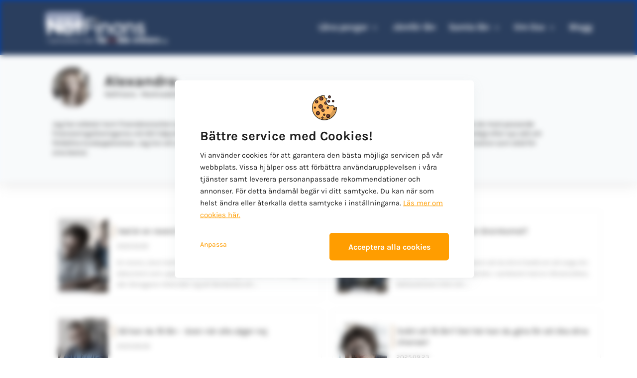

--- FILE ---
content_type: text/html; charset=UTF-8
request_url: https://www.natfinans.se/author/alexandra/
body_size: 17088
content:
<!doctype html>
<html lang="sv-SE" >
<head>
	<meta charset="UTF-8" />
	<meta name="viewport" content="width=device-width, initial-scale=1" />
	<meta name="format-detection" content="telephone=no">

	<script data-no-optimize="1" src="https://cdn.natfinans.se/wp-content/plugins/draivi-cookies/js/draivi_consent_manager.js?cdn=1.2.3"></script>

    <script data-no-optimize="1">
        window.dataLayer = window.dataLayer || [];
        const cm = ConsentManager.instance();
        cm.setup_state();
        cm.set_sgtm_target(
            'G-X8SZNFV2C8',
            'https://sgtm.natfinans.se'
        );
    </script>

    
    <script data-no-optimize="1">
    (function(w,d,s,l,i){w[l]=w[l]||[];w[l].push({'gtm.start':
    new Date().getTime(),event:'gtm.js'});var f=d.getElementsByTagName(s)[0],
    j=d.createElement(s),dl=l!='dataLayer'?'&l='+l:'';j.async=true;j.src=
    'https://sgtm.natfinans.se/gtm.js?id='+i+dl;f.parentNode.insertBefore(j,f);
    })(window,document,'script','dataLayer','GTM-NH4W549');
  </script>

  <script data-no-optimize="1">
    cm.gtm_publish('js', new Date());
    cm.gtm_publish('config', 'G-X8SZNFV2C8', {
      first_party_collection: true    });

    const pushPageLoadEvent = (name) => {
      ConsentManager.instance().gtm_publish_with_consents('event', name, {
                                        dmeventid: 176921366819704      });
    }

    // Send default page load event always
    //pushPageLoadEvent('DMPageLoad');

    // Send consent variant on page load or on consent update
    if (cm.is_consent_preset()) {
        pushPageLoadEvent('DMPageLoadConsent');
    }
    else {
      cm.on_consent_update(
        function (consents) {
          pushPageLoadEvent('DMPageLoadConsent');
        }
      );
    }
  </script>

	<script src="https://cdn.ablyft.com/s/64647295.js"></script>

	<meta name='robots' content='index, follow, max-image-preview:large, max-snippet:-1, max-video-preview:-1' />

	<!-- This site is optimized with the Yoast SEO plugin v26.7 - https://yoast.com/wordpress/plugins/seo/ -->
	<title>Alexandra, NätFinans</title>
	<link rel="canonical" href="https://www.natfinans.se/author/alexandra/" />
	<link rel="next" href="https://www.natfinans.se/author/alexandra/page/2/" />
	<meta property="og:locale" content="sv_SE" />
	<meta property="og:type" content="profile" />
	<meta property="og:title" content="Alexandra, NätFinans" />
	<meta property="og:url" content="https://www.natfinans.se/author/alexandra/" />
	<meta property="og:site_name" content="NätFinans" />
	<meta property="og:image" content="https://secure.gravatar.com/avatar/7f3376d6f9c6d85ca1e8d6718e0d20999e8e3dcc8981680997cbf5976d620324?s=500&d=mm&r=g" />
	<meta name="twitter:card" content="summary_large_image" />
	<script type="application/ld+json" class="yoast-schema-graph">{"@context":"https://schema.org","@graph":[{"@type":"ProfilePage","@id":"https://www.natfinans.se/author/alexandra/","url":"https://www.natfinans.se/author/alexandra/","name":"Alexandra, NätFinans","isPartOf":{"@id":"https://www.natfinans.se/#website"},"primaryImageOfPage":{"@id":"https://www.natfinans.se/author/alexandra/#primaryimage"},"image":{"@id":"https://www.natfinans.se/author/alexandra/#primaryimage"},"thumbnailUrl":"https://cdn.natfinans.se/wp-content/uploads/2025/09/Vad-ar-en-revers.jpg?cdn=1.2.3","breadcrumb":{"@id":"https://www.natfinans.se/author/alexandra/#breadcrumb"},"inLanguage":"sv-SE","potentialAction":[{"@type":"ReadAction","target":["https://www.natfinans.se/author/alexandra/"]}]},{"@type":"ImageObject","inLanguage":"sv-SE","@id":"https://www.natfinans.se/author/alexandra/#primaryimage","url":"https://cdn.natfinans.se/wp-content/uploads/2025/09/Vad-ar-en-revers.jpg?cdn=1.2.3","contentUrl":"https://cdn.natfinans.se/wp-content/uploads/2025/09/Vad-ar-en-revers.jpg?cdn=1.2.3","width":800,"height":420,"caption":"Vad är en revers"},{"@type":"BreadcrumbList","@id":"https://www.natfinans.se/author/alexandra/#breadcrumb","itemListElement":[{"@type":"ListItem","position":1,"name":"NätFinans","item":"https://www.natfinans.se/"},{"@type":"ListItem","position":2,"name":"Archives for Alexandra"}]},{"@type":"WebSite","@id":"https://www.natfinans.se/#website","url":"https://www.natfinans.se/","name":"NätFinans","description":"Hitta det bästa lånet för dig","publisher":{"@id":"https://www.natfinans.se/#organization"},"potentialAction":[{"@type":"SearchAction","target":{"@type":"EntryPoint","urlTemplate":"https://www.natfinans.se/?s={search_term_string}"},"query-input":{"@type":"PropertyValueSpecification","valueRequired":true,"valueName":"search_term_string"}}],"inLanguage":"sv-SE"},{"@type":"Organization","@id":"https://www.natfinans.se/#organization","name":"NätFinans","url":"https://www.natfinans.se/","logo":{"@type":"ImageObject","inLanguage":"sv-SE","@id":"https://www.natfinans.se/#/schema/logo/image/","url":"https://cdn.natfinans.se/wp-content/uploads/2022/09/natfinans-og.png?cdn=1.2.3","contentUrl":"https://cdn.natfinans.se/wp-content/uploads/2022/09/natfinans-og.png?cdn=1.2.3","width":1200,"height":800,"caption":"NätFinans"},"image":{"@id":"https://www.natfinans.se/#/schema/logo/image/"}},{"@type":"Person","@id":"https://www.natfinans.se/#/schema/person/6fa389c4966d57364c24d9cfa3f42be1","name":"Alexandra","description":"Jag har arbetat inom finansbranschen sedan 2023 och har erfarenhet inom flera olika marknader. Mitt mål är att hjälpa kunder att hitta de mest passande finansieringslösningarna vid rätt tidpunkt och göra processen så smidig och tydlig som möjligt. Jag följer branschtrender och letar ständigt efter nya sätt att förbättra kundupplevelsen. Jag tror att analys och kontinuerlig optimering är nyckeln till att kunderna får relevant och användbar information som stöd för sina beslut.","mainEntityOfPage":{"@id":"https://www.natfinans.se/author/alexandra/"}}]}</script>
	<!-- / Yoast SEO plugin. -->


<link rel="alternate" type="application/rss+xml" title="NätFinans &raquo; Webbflöde" href="https://www.natfinans.se/feed/" />
<link rel="alternate" type="application/rss+xml" title="NätFinans &raquo; Kommentarsflöde" href="https://www.natfinans.se/comments/feed/" />
<link rel="alternate" type="application/rss+xml" title="NätFinans &raquo; Webbflöde med inlägg av Alexandra" href="https://www.natfinans.se/author/alexandra/feed/" />
<style id='wp-img-auto-sizes-contain-inline-css'>
img:is([sizes=auto i],[sizes^="auto," i]){contain-intrinsic-size:3000px 1500px}
/*# sourceURL=wp-img-auto-sizes-contain-inline-css */
</style>
<style id='wp-block-library-inline-css'>
:root{--wp-block-synced-color:#7a00df;--wp-block-synced-color--rgb:122,0,223;--wp-bound-block-color:var(--wp-block-synced-color);--wp-editor-canvas-background:#ddd;--wp-admin-theme-color:#007cba;--wp-admin-theme-color--rgb:0,124,186;--wp-admin-theme-color-darker-10:#006ba1;--wp-admin-theme-color-darker-10--rgb:0,107,160.5;--wp-admin-theme-color-darker-20:#005a87;--wp-admin-theme-color-darker-20--rgb:0,90,135;--wp-admin-border-width-focus:2px}@media (min-resolution:192dpi){:root{--wp-admin-border-width-focus:1.5px}}.wp-element-button{cursor:pointer}:root .has-very-light-gray-background-color{background-color:#eee}:root .has-very-dark-gray-background-color{background-color:#313131}:root .has-very-light-gray-color{color:#eee}:root .has-very-dark-gray-color{color:#313131}:root .has-vivid-green-cyan-to-vivid-cyan-blue-gradient-background{background:linear-gradient(135deg,#00d084,#0693e3)}:root .has-purple-crush-gradient-background{background:linear-gradient(135deg,#34e2e4,#4721fb 50%,#ab1dfe)}:root .has-hazy-dawn-gradient-background{background:linear-gradient(135deg,#faaca8,#dad0ec)}:root .has-subdued-olive-gradient-background{background:linear-gradient(135deg,#fafae1,#67a671)}:root .has-atomic-cream-gradient-background{background:linear-gradient(135deg,#fdd79a,#004a59)}:root .has-nightshade-gradient-background{background:linear-gradient(135deg,#330968,#31cdcf)}:root .has-midnight-gradient-background{background:linear-gradient(135deg,#020381,#2874fc)}:root{--wp--preset--font-size--normal:16px;--wp--preset--font-size--huge:42px}.has-regular-font-size{font-size:1em}.has-larger-font-size{font-size:2.625em}.has-normal-font-size{font-size:var(--wp--preset--font-size--normal)}.has-huge-font-size{font-size:var(--wp--preset--font-size--huge)}.has-text-align-center{text-align:center}.has-text-align-left{text-align:left}.has-text-align-right{text-align:right}.has-fit-text{white-space:nowrap!important}#end-resizable-editor-section{display:none}.aligncenter{clear:both}.items-justified-left{justify-content:flex-start}.items-justified-center{justify-content:center}.items-justified-right{justify-content:flex-end}.items-justified-space-between{justify-content:space-between}.screen-reader-text{border:0;clip-path:inset(50%);height:1px;margin:-1px;overflow:hidden;padding:0;position:absolute;width:1px;word-wrap:normal!important}.screen-reader-text:focus{background-color:#ddd;clip-path:none;color:#444;display:block;font-size:1em;height:auto;left:5px;line-height:normal;padding:15px 23px 14px;text-decoration:none;top:5px;width:auto;z-index:100000}html :where(.has-border-color){border-style:solid}html :where([style*=border-top-color]){border-top-style:solid}html :where([style*=border-right-color]){border-right-style:solid}html :where([style*=border-bottom-color]){border-bottom-style:solid}html :where([style*=border-left-color]){border-left-style:solid}html :where([style*=border-width]){border-style:solid}html :where([style*=border-top-width]){border-top-style:solid}html :where([style*=border-right-width]){border-right-style:solid}html :where([style*=border-bottom-width]){border-bottom-style:solid}html :where([style*=border-left-width]){border-left-style:solid}html :where(img[class*=wp-image-]){height:auto;max-width:100%}:where(figure){margin:0 0 1em}html :where(.is-position-sticky){--wp-admin--admin-bar--position-offset:var(--wp-admin--admin-bar--height,0px)}@media screen and (max-width:600px){html :where(.is-position-sticky){--wp-admin--admin-bar--position-offset:0px}}

/*# sourceURL=wp-block-library-inline-css */
</style><style id='wp-block-heading-inline-css'>
h1:where(.wp-block-heading).has-background,h2:where(.wp-block-heading).has-background,h3:where(.wp-block-heading).has-background,h4:where(.wp-block-heading).has-background,h5:where(.wp-block-heading).has-background,h6:where(.wp-block-heading).has-background{padding:1.25em 2.375em}h1.has-text-align-left[style*=writing-mode]:where([style*=vertical-lr]),h1.has-text-align-right[style*=writing-mode]:where([style*=vertical-rl]),h2.has-text-align-left[style*=writing-mode]:where([style*=vertical-lr]),h2.has-text-align-right[style*=writing-mode]:where([style*=vertical-rl]),h3.has-text-align-left[style*=writing-mode]:where([style*=vertical-lr]),h3.has-text-align-right[style*=writing-mode]:where([style*=vertical-rl]),h4.has-text-align-left[style*=writing-mode]:where([style*=vertical-lr]),h4.has-text-align-right[style*=writing-mode]:where([style*=vertical-rl]),h5.has-text-align-left[style*=writing-mode]:where([style*=vertical-lr]),h5.has-text-align-right[style*=writing-mode]:where([style*=vertical-rl]),h6.has-text-align-left[style*=writing-mode]:where([style*=vertical-lr]),h6.has-text-align-right[style*=writing-mode]:where([style*=vertical-rl]){rotate:180deg}
/*# sourceURL=https://cdn.natfinans.se/wp-includes/blocks/heading/style.min.css?cdn=1.2.3 */
</style>
<style id='wp-block-image-inline-css'>
.wp-block-image>a,.wp-block-image>figure>a{display:inline-block}.wp-block-image img{box-sizing:border-box;height:auto;max-width:100%;vertical-align:bottom}@media not (prefers-reduced-motion){.wp-block-image img.hide{visibility:hidden}.wp-block-image img.show{animation:show-content-image .4s}}.wp-block-image[style*=border-radius] img,.wp-block-image[style*=border-radius]>a{border-radius:inherit}.wp-block-image.has-custom-border img{box-sizing:border-box}.wp-block-image.aligncenter{text-align:center}.wp-block-image.alignfull>a,.wp-block-image.alignwide>a{width:100%}.wp-block-image.alignfull img,.wp-block-image.alignwide img{height:auto;width:100%}.wp-block-image .aligncenter,.wp-block-image .alignleft,.wp-block-image .alignright,.wp-block-image.aligncenter,.wp-block-image.alignleft,.wp-block-image.alignright{display:table}.wp-block-image .aligncenter>figcaption,.wp-block-image .alignleft>figcaption,.wp-block-image .alignright>figcaption,.wp-block-image.aligncenter>figcaption,.wp-block-image.alignleft>figcaption,.wp-block-image.alignright>figcaption{caption-side:bottom;display:table-caption}.wp-block-image .alignleft{float:left;margin:.5em 1em .5em 0}.wp-block-image .alignright{float:right;margin:.5em 0 .5em 1em}.wp-block-image .aligncenter{margin-left:auto;margin-right:auto}.wp-block-image :where(figcaption){margin-bottom:1em;margin-top:.5em}.wp-block-image.is-style-circle-mask img{border-radius:9999px}@supports ((-webkit-mask-image:none) or (mask-image:none)) or (-webkit-mask-image:none){.wp-block-image.is-style-circle-mask img{border-radius:0;-webkit-mask-image:url('data:image/svg+xml;utf8,<svg viewBox="0 0 100 100" xmlns="http://www.w3.org/2000/svg"><circle cx="50" cy="50" r="50"/></svg>');mask-image:url('data:image/svg+xml;utf8,<svg viewBox="0 0 100 100" xmlns="http://www.w3.org/2000/svg"><circle cx="50" cy="50" r="50"/></svg>');mask-mode:alpha;-webkit-mask-position:center;mask-position:center;-webkit-mask-repeat:no-repeat;mask-repeat:no-repeat;-webkit-mask-size:contain;mask-size:contain}}:root :where(.wp-block-image.is-style-rounded img,.wp-block-image .is-style-rounded img){border-radius:9999px}.wp-block-image figure{margin:0}.wp-lightbox-container{display:flex;flex-direction:column;position:relative}.wp-lightbox-container img{cursor:zoom-in}.wp-lightbox-container img:hover+button{opacity:1}.wp-lightbox-container button{align-items:center;backdrop-filter:blur(16px) saturate(180%);background-color:#5a5a5a40;border:none;border-radius:4px;cursor:zoom-in;display:flex;height:20px;justify-content:center;opacity:0;padding:0;position:absolute;right:16px;text-align:center;top:16px;width:20px;z-index:100}@media not (prefers-reduced-motion){.wp-lightbox-container button{transition:opacity .2s ease}}.wp-lightbox-container button:focus-visible{outline:3px auto #5a5a5a40;outline:3px auto -webkit-focus-ring-color;outline-offset:3px}.wp-lightbox-container button:hover{cursor:pointer;opacity:1}.wp-lightbox-container button:focus{opacity:1}.wp-lightbox-container button:focus,.wp-lightbox-container button:hover,.wp-lightbox-container button:not(:hover):not(:active):not(.has-background){background-color:#5a5a5a40;border:none}.wp-lightbox-overlay{box-sizing:border-box;cursor:zoom-out;height:100vh;left:0;overflow:hidden;position:fixed;top:0;visibility:hidden;width:100%;z-index:100000}.wp-lightbox-overlay .close-button{align-items:center;cursor:pointer;display:flex;justify-content:center;min-height:40px;min-width:40px;padding:0;position:absolute;right:calc(env(safe-area-inset-right) + 16px);top:calc(env(safe-area-inset-top) + 16px);z-index:5000000}.wp-lightbox-overlay .close-button:focus,.wp-lightbox-overlay .close-button:hover,.wp-lightbox-overlay .close-button:not(:hover):not(:active):not(.has-background){background:none;border:none}.wp-lightbox-overlay .lightbox-image-container{height:var(--wp--lightbox-container-height);left:50%;overflow:hidden;position:absolute;top:50%;transform:translate(-50%,-50%);transform-origin:top left;width:var(--wp--lightbox-container-width);z-index:9999999999}.wp-lightbox-overlay .wp-block-image{align-items:center;box-sizing:border-box;display:flex;height:100%;justify-content:center;margin:0;position:relative;transform-origin:0 0;width:100%;z-index:3000000}.wp-lightbox-overlay .wp-block-image img{height:var(--wp--lightbox-image-height);min-height:var(--wp--lightbox-image-height);min-width:var(--wp--lightbox-image-width);width:var(--wp--lightbox-image-width)}.wp-lightbox-overlay .wp-block-image figcaption{display:none}.wp-lightbox-overlay button{background:none;border:none}.wp-lightbox-overlay .scrim{background-color:#fff;height:100%;opacity:.9;position:absolute;width:100%;z-index:2000000}.wp-lightbox-overlay.active{visibility:visible}@media not (prefers-reduced-motion){.wp-lightbox-overlay.active{animation:turn-on-visibility .25s both}.wp-lightbox-overlay.active img{animation:turn-on-visibility .35s both}.wp-lightbox-overlay.show-closing-animation:not(.active){animation:turn-off-visibility .35s both}.wp-lightbox-overlay.show-closing-animation:not(.active) img{animation:turn-off-visibility .25s both}.wp-lightbox-overlay.zoom.active{animation:none;opacity:1;visibility:visible}.wp-lightbox-overlay.zoom.active .lightbox-image-container{animation:lightbox-zoom-in .4s}.wp-lightbox-overlay.zoom.active .lightbox-image-container img{animation:none}.wp-lightbox-overlay.zoom.active .scrim{animation:turn-on-visibility .4s forwards}.wp-lightbox-overlay.zoom.show-closing-animation:not(.active){animation:none}.wp-lightbox-overlay.zoom.show-closing-animation:not(.active) .lightbox-image-container{animation:lightbox-zoom-out .4s}.wp-lightbox-overlay.zoom.show-closing-animation:not(.active) .lightbox-image-container img{animation:none}.wp-lightbox-overlay.zoom.show-closing-animation:not(.active) .scrim{animation:turn-off-visibility .4s forwards}}@keyframes show-content-image{0%{visibility:hidden}99%{visibility:hidden}to{visibility:visible}}@keyframes turn-on-visibility{0%{opacity:0}to{opacity:1}}@keyframes turn-off-visibility{0%{opacity:1;visibility:visible}99%{opacity:0;visibility:visible}to{opacity:0;visibility:hidden}}@keyframes lightbox-zoom-in{0%{transform:translate(calc((-100vw + var(--wp--lightbox-scrollbar-width))/2 + var(--wp--lightbox-initial-left-position)),calc(-50vh + var(--wp--lightbox-initial-top-position))) scale(var(--wp--lightbox-scale))}to{transform:translate(-50%,-50%) scale(1)}}@keyframes lightbox-zoom-out{0%{transform:translate(-50%,-50%) scale(1);visibility:visible}99%{visibility:visible}to{transform:translate(calc((-100vw + var(--wp--lightbox-scrollbar-width))/2 + var(--wp--lightbox-initial-left-position)),calc(-50vh + var(--wp--lightbox-initial-top-position))) scale(var(--wp--lightbox-scale));visibility:hidden}}
/*# sourceURL=https://cdn.natfinans.se/wp-includes/blocks/image/style.min.css?cdn=1.2.3 */
</style>
<style id='wp-block-image-theme-inline-css'>
:root :where(.wp-block-image figcaption){color:#555;font-size:13px;text-align:center}.is-dark-theme :root :where(.wp-block-image figcaption){color:#ffffffa6}.wp-block-image{margin:0 0 1em}
/*# sourceURL=https://cdn.natfinans.se/wp-includes/blocks/image/theme.min.css?cdn=1.2.3 */
</style>
<style id='wp-block-paragraph-inline-css'>
.is-small-text{font-size:.875em}.is-regular-text{font-size:1em}.is-large-text{font-size:2.25em}.is-larger-text{font-size:3em}.has-drop-cap:not(:focus):first-letter{float:left;font-size:8.4em;font-style:normal;font-weight:100;line-height:.68;margin:.05em .1em 0 0;text-transform:uppercase}body.rtl .has-drop-cap:not(:focus):first-letter{float:none;margin-left:.1em}p.has-drop-cap.has-background{overflow:hidden}:root :where(p.has-background){padding:1.25em 2.375em}:where(p.has-text-color:not(.has-link-color)) a{color:inherit}p.has-text-align-left[style*="writing-mode:vertical-lr"],p.has-text-align-right[style*="writing-mode:vertical-rl"]{rotate:180deg}
/*# sourceURL=https://cdn.natfinans.se/wp-includes/blocks/paragraph/style.min.css?cdn=1.2.3 */
</style>
<style id='wp-block-table-inline-css'>
.wp-block-table{overflow-x:auto}.wp-block-table table{border-collapse:collapse;width:100%}.wp-block-table thead{border-bottom:3px solid}.wp-block-table tfoot{border-top:3px solid}.wp-block-table td,.wp-block-table th{border:1px solid;padding:.5em}.wp-block-table .has-fixed-layout{table-layout:fixed;width:100%}.wp-block-table .has-fixed-layout td,.wp-block-table .has-fixed-layout th{word-break:break-word}.wp-block-table.aligncenter,.wp-block-table.alignleft,.wp-block-table.alignright{display:table;width:auto}.wp-block-table.aligncenter td,.wp-block-table.aligncenter th,.wp-block-table.alignleft td,.wp-block-table.alignleft th,.wp-block-table.alignright td,.wp-block-table.alignright th{word-break:break-word}.wp-block-table .has-subtle-light-gray-background-color{background-color:#f3f4f5}.wp-block-table .has-subtle-pale-green-background-color{background-color:#e9fbe5}.wp-block-table .has-subtle-pale-blue-background-color{background-color:#e7f5fe}.wp-block-table .has-subtle-pale-pink-background-color{background-color:#fcf0ef}.wp-block-table.is-style-stripes{background-color:initial;border-collapse:inherit;border-spacing:0}.wp-block-table.is-style-stripes tbody tr:nth-child(odd){background-color:#f0f0f0}.wp-block-table.is-style-stripes.has-subtle-light-gray-background-color tbody tr:nth-child(odd){background-color:#f3f4f5}.wp-block-table.is-style-stripes.has-subtle-pale-green-background-color tbody tr:nth-child(odd){background-color:#e9fbe5}.wp-block-table.is-style-stripes.has-subtle-pale-blue-background-color tbody tr:nth-child(odd){background-color:#e7f5fe}.wp-block-table.is-style-stripes.has-subtle-pale-pink-background-color tbody tr:nth-child(odd){background-color:#fcf0ef}.wp-block-table.is-style-stripes td,.wp-block-table.is-style-stripes th{border-color:#0000}.wp-block-table.is-style-stripes{border-bottom:1px solid #f0f0f0}.wp-block-table .has-border-color td,.wp-block-table .has-border-color th,.wp-block-table .has-border-color tr,.wp-block-table .has-border-color>*{border-color:inherit}.wp-block-table table[style*=border-top-color] tr:first-child,.wp-block-table table[style*=border-top-color] tr:first-child td,.wp-block-table table[style*=border-top-color] tr:first-child th,.wp-block-table table[style*=border-top-color]>*,.wp-block-table table[style*=border-top-color]>* td,.wp-block-table table[style*=border-top-color]>* th{border-top-color:inherit}.wp-block-table table[style*=border-top-color] tr:not(:first-child){border-top-color:initial}.wp-block-table table[style*=border-right-color] td:last-child,.wp-block-table table[style*=border-right-color] th,.wp-block-table table[style*=border-right-color] tr,.wp-block-table table[style*=border-right-color]>*{border-right-color:inherit}.wp-block-table table[style*=border-bottom-color] tr:last-child,.wp-block-table table[style*=border-bottom-color] tr:last-child td,.wp-block-table table[style*=border-bottom-color] tr:last-child th,.wp-block-table table[style*=border-bottom-color]>*,.wp-block-table table[style*=border-bottom-color]>* td,.wp-block-table table[style*=border-bottom-color]>* th{border-bottom-color:inherit}.wp-block-table table[style*=border-bottom-color] tr:not(:last-child){border-bottom-color:initial}.wp-block-table table[style*=border-left-color] td:first-child,.wp-block-table table[style*=border-left-color] th,.wp-block-table table[style*=border-left-color] tr,.wp-block-table table[style*=border-left-color]>*{border-left-color:inherit}.wp-block-table table[style*=border-style] td,.wp-block-table table[style*=border-style] th,.wp-block-table table[style*=border-style] tr,.wp-block-table table[style*=border-style]>*{border-style:inherit}.wp-block-table table[style*=border-width] td,.wp-block-table table[style*=border-width] th,.wp-block-table table[style*=border-width] tr,.wp-block-table table[style*=border-width]>*{border-style:inherit;border-width:inherit}
/*# sourceURL=https://cdn.natfinans.se/wp-includes/blocks/table/style.min.css?cdn=1.2.3 */
</style>
<style id='wp-block-table-theme-inline-css'>
.wp-block-table{margin:0 0 1em}.wp-block-table td,.wp-block-table th{word-break:normal}.wp-block-table :where(figcaption){color:#555;font-size:13px;text-align:center}.is-dark-theme .wp-block-table :where(figcaption){color:#ffffffa6}
/*# sourceURL=https://cdn.natfinans.se/wp-includes/blocks/table/theme.min.css?cdn=1.2.3 */
</style>
<style id='global-styles-inline-css'>
:root{--wp--preset--aspect-ratio--square: 1;--wp--preset--aspect-ratio--4-3: 4/3;--wp--preset--aspect-ratio--3-4: 3/4;--wp--preset--aspect-ratio--3-2: 3/2;--wp--preset--aspect-ratio--2-3: 2/3;--wp--preset--aspect-ratio--16-9: 16/9;--wp--preset--aspect-ratio--9-16: 9/16;--wp--preset--color--black: #000000;--wp--preset--color--cyan-bluish-gray: #abb8c3;--wp--preset--color--white: #FFFFFF;--wp--preset--color--pale-pink: #f78da7;--wp--preset--color--vivid-red: #cf2e2e;--wp--preset--color--luminous-vivid-orange: #ff6900;--wp--preset--color--luminous-vivid-amber: #fcb900;--wp--preset--color--light-green-cyan: #7bdcb5;--wp--preset--color--vivid-green-cyan: #00d084;--wp--preset--color--pale-cyan-blue: #8ed1fc;--wp--preset--color--vivid-cyan-blue: #0693e3;--wp--preset--color--vivid-purple: #9b51e0;--wp--preset--color--dark-gray: #28303D;--wp--preset--color--gray: #39414D;--wp--preset--color--green: #D1E4DD;--wp--preset--color--blue: #D1DFE4;--wp--preset--color--purple: #D1D1E4;--wp--preset--color--red: #E4D1D1;--wp--preset--color--orange: #E4DAD1;--wp--preset--color--yellow: #EEEADD;--wp--preset--gradient--vivid-cyan-blue-to-vivid-purple: linear-gradient(135deg,rgb(6,147,227) 0%,rgb(155,81,224) 100%);--wp--preset--gradient--light-green-cyan-to-vivid-green-cyan: linear-gradient(135deg,rgb(122,220,180) 0%,rgb(0,208,130) 100%);--wp--preset--gradient--luminous-vivid-amber-to-luminous-vivid-orange: linear-gradient(135deg,rgb(252,185,0) 0%,rgb(255,105,0) 100%);--wp--preset--gradient--luminous-vivid-orange-to-vivid-red: linear-gradient(135deg,rgb(255,105,0) 0%,rgb(207,46,46) 100%);--wp--preset--gradient--very-light-gray-to-cyan-bluish-gray: linear-gradient(135deg,rgb(238,238,238) 0%,rgb(169,184,195) 100%);--wp--preset--gradient--cool-to-warm-spectrum: linear-gradient(135deg,rgb(74,234,220) 0%,rgb(151,120,209) 20%,rgb(207,42,186) 40%,rgb(238,44,130) 60%,rgb(251,105,98) 80%,rgb(254,248,76) 100%);--wp--preset--gradient--blush-light-purple: linear-gradient(135deg,rgb(255,206,236) 0%,rgb(152,150,240) 100%);--wp--preset--gradient--blush-bordeaux: linear-gradient(135deg,rgb(254,205,165) 0%,rgb(254,45,45) 50%,rgb(107,0,62) 100%);--wp--preset--gradient--luminous-dusk: linear-gradient(135deg,rgb(255,203,112) 0%,rgb(199,81,192) 50%,rgb(65,88,208) 100%);--wp--preset--gradient--pale-ocean: linear-gradient(135deg,rgb(255,245,203) 0%,rgb(182,227,212) 50%,rgb(51,167,181) 100%);--wp--preset--gradient--electric-grass: linear-gradient(135deg,rgb(202,248,128) 0%,rgb(113,206,126) 100%);--wp--preset--gradient--midnight: linear-gradient(135deg,rgb(2,3,129) 0%,rgb(40,116,252) 100%);--wp--preset--gradient--purple-to-yellow: linear-gradient(160deg, #D1D1E4 0%, #EEEADD 100%);--wp--preset--gradient--yellow-to-purple: linear-gradient(160deg, #EEEADD 0%, #D1D1E4 100%);--wp--preset--gradient--green-to-yellow: linear-gradient(160deg, #D1E4DD 0%, #EEEADD 100%);--wp--preset--gradient--yellow-to-green: linear-gradient(160deg, #EEEADD 0%, #D1E4DD 100%);--wp--preset--gradient--red-to-yellow: linear-gradient(160deg, #E4D1D1 0%, #EEEADD 100%);--wp--preset--gradient--yellow-to-red: linear-gradient(160deg, #EEEADD 0%, #E4D1D1 100%);--wp--preset--gradient--purple-to-red: linear-gradient(160deg, #D1D1E4 0%, #E4D1D1 100%);--wp--preset--gradient--red-to-purple: linear-gradient(160deg, #E4D1D1 0%, #D1D1E4 100%);--wp--preset--font-size--small: 18px;--wp--preset--font-size--medium: 20px;--wp--preset--font-size--large: 24px;--wp--preset--font-size--x-large: 42px;--wp--preset--font-size--extra-small: 16px;--wp--preset--font-size--normal: 20px;--wp--preset--font-size--extra-large: 40px;--wp--preset--font-size--huge: 96px;--wp--preset--font-size--gigantic: 144px;--wp--preset--spacing--20: 0.44rem;--wp--preset--spacing--30: 0.67rem;--wp--preset--spacing--40: 1rem;--wp--preset--spacing--50: 1.5rem;--wp--preset--spacing--60: 2.25rem;--wp--preset--spacing--70: 3.38rem;--wp--preset--spacing--80: 5.06rem;--wp--preset--shadow--natural: 6px 6px 9px rgba(0, 0, 0, 0.2);--wp--preset--shadow--deep: 12px 12px 50px rgba(0, 0, 0, 0.4);--wp--preset--shadow--sharp: 6px 6px 0px rgba(0, 0, 0, 0.2);--wp--preset--shadow--outlined: 6px 6px 0px -3px rgb(255, 255, 255), 6px 6px rgb(0, 0, 0);--wp--preset--shadow--crisp: 6px 6px 0px rgb(0, 0, 0);}:where(.is-layout-flex){gap: 0.5em;}:where(.is-layout-grid){gap: 0.5em;}body .is-layout-flex{display: flex;}.is-layout-flex{flex-wrap: wrap;align-items: center;}.is-layout-flex > :is(*, div){margin: 0;}body .is-layout-grid{display: grid;}.is-layout-grid > :is(*, div){margin: 0;}:where(.wp-block-columns.is-layout-flex){gap: 2em;}:where(.wp-block-columns.is-layout-grid){gap: 2em;}:where(.wp-block-post-template.is-layout-flex){gap: 1.25em;}:where(.wp-block-post-template.is-layout-grid){gap: 1.25em;}.has-black-color{color: var(--wp--preset--color--black) !important;}.has-cyan-bluish-gray-color{color: var(--wp--preset--color--cyan-bluish-gray) !important;}.has-white-color{color: var(--wp--preset--color--white) !important;}.has-pale-pink-color{color: var(--wp--preset--color--pale-pink) !important;}.has-vivid-red-color{color: var(--wp--preset--color--vivid-red) !important;}.has-luminous-vivid-orange-color{color: var(--wp--preset--color--luminous-vivid-orange) !important;}.has-luminous-vivid-amber-color{color: var(--wp--preset--color--luminous-vivid-amber) !important;}.has-light-green-cyan-color{color: var(--wp--preset--color--light-green-cyan) !important;}.has-vivid-green-cyan-color{color: var(--wp--preset--color--vivid-green-cyan) !important;}.has-pale-cyan-blue-color{color: var(--wp--preset--color--pale-cyan-blue) !important;}.has-vivid-cyan-blue-color{color: var(--wp--preset--color--vivid-cyan-blue) !important;}.has-vivid-purple-color{color: var(--wp--preset--color--vivid-purple) !important;}.has-black-background-color{background-color: var(--wp--preset--color--black) !important;}.has-cyan-bluish-gray-background-color{background-color: var(--wp--preset--color--cyan-bluish-gray) !important;}.has-white-background-color{background-color: var(--wp--preset--color--white) !important;}.has-pale-pink-background-color{background-color: var(--wp--preset--color--pale-pink) !important;}.has-vivid-red-background-color{background-color: var(--wp--preset--color--vivid-red) !important;}.has-luminous-vivid-orange-background-color{background-color: var(--wp--preset--color--luminous-vivid-orange) !important;}.has-luminous-vivid-amber-background-color{background-color: var(--wp--preset--color--luminous-vivid-amber) !important;}.has-light-green-cyan-background-color{background-color: var(--wp--preset--color--light-green-cyan) !important;}.has-vivid-green-cyan-background-color{background-color: var(--wp--preset--color--vivid-green-cyan) !important;}.has-pale-cyan-blue-background-color{background-color: var(--wp--preset--color--pale-cyan-blue) !important;}.has-vivid-cyan-blue-background-color{background-color: var(--wp--preset--color--vivid-cyan-blue) !important;}.has-vivid-purple-background-color{background-color: var(--wp--preset--color--vivid-purple) !important;}.has-black-border-color{border-color: var(--wp--preset--color--black) !important;}.has-cyan-bluish-gray-border-color{border-color: var(--wp--preset--color--cyan-bluish-gray) !important;}.has-white-border-color{border-color: var(--wp--preset--color--white) !important;}.has-pale-pink-border-color{border-color: var(--wp--preset--color--pale-pink) !important;}.has-vivid-red-border-color{border-color: var(--wp--preset--color--vivid-red) !important;}.has-luminous-vivid-orange-border-color{border-color: var(--wp--preset--color--luminous-vivid-orange) !important;}.has-luminous-vivid-amber-border-color{border-color: var(--wp--preset--color--luminous-vivid-amber) !important;}.has-light-green-cyan-border-color{border-color: var(--wp--preset--color--light-green-cyan) !important;}.has-vivid-green-cyan-border-color{border-color: var(--wp--preset--color--vivid-green-cyan) !important;}.has-pale-cyan-blue-border-color{border-color: var(--wp--preset--color--pale-cyan-blue) !important;}.has-vivid-cyan-blue-border-color{border-color: var(--wp--preset--color--vivid-cyan-blue) !important;}.has-vivid-purple-border-color{border-color: var(--wp--preset--color--vivid-purple) !important;}.has-vivid-cyan-blue-to-vivid-purple-gradient-background{background: var(--wp--preset--gradient--vivid-cyan-blue-to-vivid-purple) !important;}.has-light-green-cyan-to-vivid-green-cyan-gradient-background{background: var(--wp--preset--gradient--light-green-cyan-to-vivid-green-cyan) !important;}.has-luminous-vivid-amber-to-luminous-vivid-orange-gradient-background{background: var(--wp--preset--gradient--luminous-vivid-amber-to-luminous-vivid-orange) !important;}.has-luminous-vivid-orange-to-vivid-red-gradient-background{background: var(--wp--preset--gradient--luminous-vivid-orange-to-vivid-red) !important;}.has-very-light-gray-to-cyan-bluish-gray-gradient-background{background: var(--wp--preset--gradient--very-light-gray-to-cyan-bluish-gray) !important;}.has-cool-to-warm-spectrum-gradient-background{background: var(--wp--preset--gradient--cool-to-warm-spectrum) !important;}.has-blush-light-purple-gradient-background{background: var(--wp--preset--gradient--blush-light-purple) !important;}.has-blush-bordeaux-gradient-background{background: var(--wp--preset--gradient--blush-bordeaux) !important;}.has-luminous-dusk-gradient-background{background: var(--wp--preset--gradient--luminous-dusk) !important;}.has-pale-ocean-gradient-background{background: var(--wp--preset--gradient--pale-ocean) !important;}.has-electric-grass-gradient-background{background: var(--wp--preset--gradient--electric-grass) !important;}.has-midnight-gradient-background{background: var(--wp--preset--gradient--midnight) !important;}.has-small-font-size{font-size: var(--wp--preset--font-size--small) !important;}.has-medium-font-size{font-size: var(--wp--preset--font-size--medium) !important;}.has-large-font-size{font-size: var(--wp--preset--font-size--large) !important;}.has-x-large-font-size{font-size: var(--wp--preset--font-size--x-large) !important;}
/*# sourceURL=global-styles-inline-css */
</style>

<style id='classic-theme-styles-inline-css'>
/*! This file is auto-generated */
.wp-block-button__link{color:#fff;background-color:#32373c;border-radius:9999px;box-shadow:none;text-decoration:none;padding:calc(.667em + 2px) calc(1.333em + 2px);font-size:1.125em}.wp-block-file__button{background:#32373c;color:#fff;text-decoration:none}
/*# sourceURL=/wp-includes/css/classic-themes.min.css */
</style>
<link rel='stylesheet' id='twenty-twenty-one-custom-color-overrides-css' href='https://cdn.natfinans.se/wp-content/themes/twentytwentyone/assets/css/custom-color-overrides.css?ver=2.42&cdn=1.2.3' media='all' />
<link rel='stylesheet' id='twenty-twenty-one-style-css' href='https://cdn.natfinans.se/wp-content/themes/twentytwentyone/style.css?ver=2.42&cdn=1.2.3' media='all' />
<link rel='stylesheet' id='dmkaksiyksi-style-css' href='https://cdn.natfinans.se/wp-content/themes/dmnatfinans/style.min.css?ver=2.42&cdn=1.2.3' media='all' />
<script src="https://cdn.natfinans.se/wp-includes/js/jquery/jquery.min.js?ver=3.7.1&cdn=1.2.3" id="jquery-core-js"></script>
<script src="https://cdn.natfinans.se/wp-includes/js/jquery/jquery-migrate.min.js?ver=3.4.1&cdn=1.2.3" id="jquery-migrate-js"></script>
<script id="twenty-twenty-one-ie11-polyfills-js-after">
( Element.prototype.matches && Element.prototype.closest && window.NodeList && NodeList.prototype.forEach ) || document.write( '<script src="https://www.natfinans.se/wp-content/themes/twentytwentyone/assets/js/polyfills.js?ver=2.42"></scr' + 'ipt>' );
//# sourceURL=twenty-twenty-one-ie11-polyfills-js-after
</script>
<script src="https://cdn.natfinans.se/wp-content/themes/twentytwentyone/assets/js/primary-navigation.js?ver=2.42&cdn=1.2.3" id="twenty-twenty-one-primary-navigation-script-js" defer data-wp-strategy="defer"></script>
<link rel="https://api.w.org/" href="https://www.natfinans.se/wp-json/" /><link rel="alternate" title="JSON" type="application/json" href="https://www.natfinans.se/wp-json/wp/v2/users/9" />
	  	
	<link rel="preload" as="font" type="font/woff2" href="https://cdn.natfinans.se/wp-content/themes/dmnatfinans/fonts/karla-v23-latin-regular.woff2" crossorigin>
	<link rel="preload" as="font" type="font/woff2" href="https://cdn.natfinans.se/wp-content/themes/dmnatfinans/fonts/karla-v23-latin-700.woff2" crossorigin>
	<link rel="apple-touch-icon" sizes="57x57" href="/apple-icon-57x57.png">
	<link rel="apple-touch-icon" sizes="60x60" href="/apple-icon-60x60.png">
	<link rel="apple-touch-icon" sizes="72x72" href="/apple-icon-72x72.png">
	<link rel="apple-touch-icon" sizes="76x76" href="/apple-icon-76x76.png">
	<link rel="apple-touch-icon" sizes="114x114" href="/apple-icon-114x114.png">
	<link rel="apple-touch-icon" sizes="120x120" href="/apple-icon-120x120.png">
	<link rel="apple-touch-icon" sizes="144x144" href="/apple-icon-144x144.png">
	<link rel="apple-touch-icon" sizes="152x152" href="/apple-icon-152x152.png">
	<link rel="apple-touch-icon" sizes="180x180" href="/apple-icon-180x180.png">
	<link rel="icon" type="image/png" sizes="192x192"  href="/android-icon-192x192.png">
	<link rel="icon" type="image/png" sizes="32x32" href="/favicon-32x32.png">
	<link rel="icon" type="image/png" sizes="96x96" href="/favicon-96x96.png">
	<link rel="icon" type="image/png" sizes="16x16" href="/favicon-16x16.png">
	<meta name="msapplication-TileColor" content="#ffffff">
	<meta name="msapplication-TileImage" content="/ms-icon-144x144.png">
	<meta name="theme-color" content="#ffffff">
<link rel='stylesheet' id='draivi-cookies-css' href='https://cdn.natfinans.se/wp-content/plugins/draivi-cookies/style.css?ver=1.1&cdn=1.2.3' media='all' />
</head>

<body class="archive author author-alexandra author-9 wp-custom-logo wp-embed-responsive wp-theme-twentytwentyone wp-child-theme-dmnatfinans is-light-theme no-js hfeed has-main-navigation">

	<a class="skip-link screen-reader-text" href="#content">Hoppa till innehåll</a>

	<div id="header-container" class="header-area">
		
<header id="masthead" class="site-header has-logo has-menu">

	

<div class="site-branding">

			<div class="site-logo"><a href="https://www.natfinans.se/" class="custom-logo-link" rel="home"><img width="660" height="174" src="https://cdn.natfinans.se/wp-content/uploads/2024/06/natfinans-logo-full.png?cdn=1.2.3" class="custom-logo" alt="NätFinans" decoding="async" fetchpriority="high" srcset="https://cdn.natfinans.se/wp-content/uploads/2024/06/natfinans-logo-full.png?cdn=1.2.3 660w, https://cdn.natfinans.se/wp-content/uploads/2024/06/natfinans-logo-full-300x79.png?cdn=1.2.3 300w" sizes="(max-width: 660px) 100vw, 660px" /></a></div>
	
	</div><!-- .site-branding -->
	
	<nav id="site-navigation" class="primary-navigation" role="navigation" aria-label="Primär meny">
		<div class="menu-button-container">
			<button id="primary-mobile-menu" class="button" aria-controls="primary-menu-list" aria-expanded="false">
				<span class="dropdown-icon open">
					<svg class="svg-icon" width="24" height="24" aria-hidden="true" role="img" focusable="false" viewBox="0 0 24 24" fill="none" xmlns="http://www.w3.org/2000/svg"><path fill-rule="evenodd" clip-rule="evenodd" d="M4.5 6H19.5V7.5H4.5V6ZM4.5 12H19.5V13.5H4.5V12ZM19.5 18H4.5V19.5H19.5V18Z" fill="currentColor"/></svg>				</span>
				<span class="dropdown-icon close">
					<svg class="svg-icon" width="24" height="24" aria-hidden="true" role="img" focusable="false" viewBox="0 0 24 24" fill="none" xmlns="http://www.w3.org/2000/svg"><path fill-rule="evenodd" clip-rule="evenodd" d="M12 10.9394L5.53033 4.46973L4.46967 5.53039L10.9393 12.0001L4.46967 18.4697L5.53033 19.5304L12 13.0607L18.4697 19.5304L19.5303 18.4697L13.0607 12.0001L19.5303 5.53039L18.4697 4.46973L12 10.9394Z" fill="currentColor"/></svg>				</span>
			</button><!-- #primary-mobile-menu -->
		</div><!-- .menu-button-container -->
		<div class="primary-menu-container"><ul id="primary-menu-list" class="menu-wrapper"><li id="menu-item-430" class="menu-item menu-item-type-post_type menu-item-object-page menu-item-has-children menu-item-430"><a href="https://www.natfinans.se/lana-pengar/">Låna pengar</a><button class="sub-menu-toggle" aria-expanded="false" onClick="twentytwentyoneExpandSubMenu(this)"><span class="icon-plus"><svg class="svg-icon" width="18" height="18" aria-hidden="true" role="img" focusable="false" viewBox="0 0 24 24" fill="none" xmlns="http://www.w3.org/2000/svg"><path fill-rule="evenodd" clip-rule="evenodd" d="M18 11.2h-5.2V6h-1.6v5.2H6v1.6h5.2V18h1.6v-5.2H18z" fill="currentColor"/></svg></span><span class="icon-minus"><svg class="svg-icon" width="18" height="18" aria-hidden="true" role="img" focusable="false" viewBox="0 0 24 24" fill="none" xmlns="http://www.w3.org/2000/svg"><path fill-rule="evenodd" clip-rule="evenodd" d="M6 11h12v2H6z" fill="currentColor"/></svg></span><span class="screen-reader-text">Öppna meny</span></button>
<ul class="sub-menu">
	<li id="menu-item-110" class="menu-item menu-item-type-post_type menu-item-object-page menu-item-110"><a href="https://www.natfinans.se/privatlan/">Privatlån</a></li>
	<li id="menu-item-2830" class="menu-item menu-item-type-post_type menu-item-object-page menu-item-2830"><a href="https://www.natfinans.se/blancolan/">Blancolån</a></li>
	<li id="menu-item-2822" class="menu-item menu-item-type-post_type menu-item-object-page menu-item-2822"><a href="https://www.natfinans.se/lan-utan-sakerhet/">Lån utan säkerhet</a></li>
	<li id="menu-item-2740" class="menu-item menu-item-type-post_type menu-item-object-page menu-item-2740"><a href="https://www.natfinans.se/bil-lan/">Billån</a></li>
</ul>
</li>
<li id="menu-item-2185" class="menu-item menu-item-type-post_type menu-item-object-page menu-item-2185"><a href="https://www.natfinans.se/jamfor-lan/">Jämför lån</a></li>
<li id="menu-item-129" class="menu-item menu-item-type-post_type menu-item-object-page menu-item-has-children menu-item-129"><a href="https://www.natfinans.se/samla-lan/">Samla lån</a><button class="sub-menu-toggle" aria-expanded="false" onClick="twentytwentyoneExpandSubMenu(this)"><span class="icon-plus"><svg class="svg-icon" width="18" height="18" aria-hidden="true" role="img" focusable="false" viewBox="0 0 24 24" fill="none" xmlns="http://www.w3.org/2000/svg"><path fill-rule="evenodd" clip-rule="evenodd" d="M18 11.2h-5.2V6h-1.6v5.2H6v1.6h5.2V18h1.6v-5.2H18z" fill="currentColor"/></svg></span><span class="icon-minus"><svg class="svg-icon" width="18" height="18" aria-hidden="true" role="img" focusable="false" viewBox="0 0 24 24" fill="none" xmlns="http://www.w3.org/2000/svg"><path fill-rule="evenodd" clip-rule="evenodd" d="M6 11h12v2H6z" fill="currentColor"/></svg></span><span class="screen-reader-text">Öppna meny</span></button>
<ul class="sub-menu">
	<li id="menu-item-127" class="menu-item menu-item-type-post_type menu-item-object-page menu-item-127"><a href="https://www.natfinans.se/omstartslan/">Omstartslån</a></li>
	<li id="menu-item-633" class="menu-item menu-item-type-post_type menu-item-object-page menu-item-633"><a href="https://www.natfinans.se/nystartslan/">Nystartslån</a></li>
	<li id="menu-item-3056" class="menu-item menu-item-type-post_type menu-item-object-page menu-item-3056"><a href="https://www.natfinans.se/hopbakslan/">Hopbakslån</a></li>
</ul>
</li>
<li id="menu-item-1862" class="menu-item menu-item-type-post_type menu-item-object-page menu-item-has-children menu-item-1862"><a href="https://www.natfinans.se/om-oss/">Om Oss</a><button class="sub-menu-toggle" aria-expanded="false" onClick="twentytwentyoneExpandSubMenu(this)"><span class="icon-plus"><svg class="svg-icon" width="18" height="18" aria-hidden="true" role="img" focusable="false" viewBox="0 0 24 24" fill="none" xmlns="http://www.w3.org/2000/svg"><path fill-rule="evenodd" clip-rule="evenodd" d="M18 11.2h-5.2V6h-1.6v5.2H6v1.6h5.2V18h1.6v-5.2H18z" fill="currentColor"/></svg></span><span class="icon-minus"><svg class="svg-icon" width="18" height="18" aria-hidden="true" role="img" focusable="false" viewBox="0 0 24 24" fill="none" xmlns="http://www.w3.org/2000/svg"><path fill-rule="evenodd" clip-rule="evenodd" d="M6 11h12v2H6z" fill="currentColor"/></svg></span><span class="screen-reader-text">Öppna meny</span></button>
<ul class="sub-menu">
	<li id="menu-item-2264" class="menu-item menu-item-type-post_type menu-item-object-page menu-item-2264"><a href="https://www.natfinans.se/kundtjanst/">Kundtjänst</a></li>
</ul>
</li>
<li id="menu-item-1048" class="menu-item menu-item-type-post_type menu-item-object-page menu-item-1048"><a href="https://www.natfinans.se/blogg/">Blogg</a></li>
</ul></div>	</nav><!-- #site-navigation -->

</header><!-- #masthead -->
	</div>

	<div id="content" class="site-content">
		<div id="primary" class="content-area">
			<main id="main" class="site-main" role="main">

    <header class="page-header alignwide">
        <div class="dm-author-header">
            <div class="dm-author-img">           
                                    <img src="https://cdn.natfinans.se/images/author/1.png?cdn=1.2.3" alt="Author Alexandra" width="80" height="80">
                            </div>
            <div class="dm-author-heading">
                <h1 class="page-title">Alexandra</h1>
                <p>Nätfinans - Marknadsföring</p>
            </div>
        </div>
                    <p class="dm-archive-description">Jag har arbetat inom finansbranschen sedan 2023 och har erfarenhet inom flera olika marknader. Mitt mål är att hjälpa kunder att hitta de mest passande finansieringslösningarna vid rätt tidpunkt och göra processen så smidig och tydlig som möjligt. Jag följer branschtrender och letar ständigt efter nya sätt att förbättra kundupplevelsen. Jag tror att analys och kontinuerlig optimering är nyckeln till att kunderna får relevant och användbar information som stöd för sina beslut.</p>
            </header><!-- .page-header -->
    <div class="dm-author-post-area">
                                
<article id="post-2888" class="post-2888 post type-post status-publish format-standard has-post-thumbnail hentry category-finansblogg entry">
    <a href="https://www.natfinans.se/finansblogg/vad-ar-en-revers/" class="blog-home-link">
        <div class="author-post-content">
            <div class="author-posts-image"> 
                 
                    <img width="800" height="420" src="https://cdn.natfinans.se/wp-content/uploads/2025/09/Vad-ar-en-revers.jpg?cdn=1.2.3" class="attachment-post-thumbnail size-post-thumbnail wp-post-image" alt="Vad är en revers" decoding="async" srcset="https://cdn.natfinans.se/wp-content/uploads/2025/09/Vad-ar-en-revers.jpg?cdn=1.2.3 800w, https://cdn.natfinans.se/wp-content/uploads/2025/09/Vad-ar-en-revers-300x158.jpg?cdn=1.2.3 300w, https://cdn.natfinans.se/wp-content/uploads/2025/09/Vad-ar-en-revers-768x403.jpg?cdn=1.2.3 768w" sizes="(max-width: 800px) 100vw, 800px" style="width:100%;height:52.5%;max-width:800px;" />				            </div>
            <div class="author-posts-text">
                <p class="entry-title">Vad är en revers?</p>                <p class="date">2025.10.09</p>
                <div class="post-excerpt">
                    En revers, även kallat skuldebrev, är ett juridiskt bindande dokument som upprättas mellan en långivare och en låntagare, där låntagaren förbinder sig att återbetala ett<span> ...</span>                </div>
            </div>
        </div>
    </a>
</article>
                                
<article id="post-2891" class="post-2891 post type-post status-publish format-standard has-post-thumbnail hentry category-finansblogg entry">
    <a href="https://www.natfinans.se/finansblogg/hur-raknar-man-ut-sin-arsinkomst/" class="blog-home-link">
        <div class="author-post-content">
            <div class="author-posts-image"> 
                 
                    <img width="800" height="420" src="https://cdn.natfinans.se/wp-content/uploads/2025/09/Hur-Raknar-Man-ut-sin-Arsinkomst-En-Enkel-Guide.jpg?cdn=1.2.3" class="attachment-post-thumbnail size-post-thumbnail wp-post-image" alt="Räknar Man ut sin Årsinkomst" decoding="async" srcset="https://cdn.natfinans.se/wp-content/uploads/2025/09/Hur-Raknar-Man-ut-sin-Arsinkomst-En-Enkel-Guide.jpg?cdn=1.2.3 800w, https://cdn.natfinans.se/wp-content/uploads/2025/09/Hur-Raknar-Man-ut-sin-Arsinkomst-En-Enkel-Guide-300x158.jpg?cdn=1.2.3 300w, https://cdn.natfinans.se/wp-content/uploads/2025/09/Hur-Raknar-Man-ut-sin-Arsinkomst-En-Enkel-Guide-768x403.jpg?cdn=1.2.3 768w" sizes="(max-width: 800px) 100vw, 800px" style="width:100%;height:52.5%;max-width:800px;" />				            </div>
            <div class="author-posts-text">
                <p class="entry-title">Hur räknar man ut sin årsinkomst?</p>                <p class="date">2025.09.30</p>
                <div class="post-excerpt">
                    Du har säkert tidigare upplevt att du blivit bedd om att ange din inkomst per kalenderår, kanske i samband med en låneansökan, deklarationen eller om<span> ...</span>                </div>
            </div>
        </div>
    </a>
</article>
                                
<article id="post-2910" class="post-2910 post type-post status-publish format-standard has-post-thumbnail hentry category-finansblogg entry">
    <a href="https://www.natfinans.se/finansblogg/fa-lan-trots-avslag/" class="blog-home-link">
        <div class="author-post-content">
            <div class="author-posts-image"> 
                 
                    <img width="800" height="420" src="https://cdn.natfinans.se/wp-content/uploads/2025/09/Sa-kan-du-fa-lan-aven-nar-alla-sager-nej.jpg?cdn=1.2.3" class="attachment-post-thumbnail size-post-thumbnail wp-post-image" alt="Så kan du få lån – även när alla säger nej" decoding="async" srcset="https://cdn.natfinans.se/wp-content/uploads/2025/09/Sa-kan-du-fa-lan-aven-nar-alla-sager-nej.jpg?cdn=1.2.3 800w, https://cdn.natfinans.se/wp-content/uploads/2025/09/Sa-kan-du-fa-lan-aven-nar-alla-sager-nej-300x158.jpg?cdn=1.2.3 300w, https://cdn.natfinans.se/wp-content/uploads/2025/09/Sa-kan-du-fa-lan-aven-nar-alla-sager-nej-768x403.jpg?cdn=1.2.3 768w" sizes="(max-width: 800px) 100vw, 800px" style="width:100%;height:52.5%;max-width:800px;" />				            </div>
            <div class="author-posts-text">
                <p class="entry-title">Så kan du få lån – även när alla säger nej</p>                <p class="date">2025.09.26</p>
                <div class="post-excerpt">
                    Att bli nekad lån kan kännas hopplöst. Banken säger nej, kreditbolagen vänder ryggen, och det känns som om alla dörrar stängts. Det kan finnas många<span> ...</span>                </div>
            </div>
        </div>
    </a>
</article>
                                
<article id="post-2902" class="post-2902 post type-post status-publish format-standard has-post-thumbnail hentry category-finansblogg entry">
    <a href="https://www.natfinans.se/finansblogg/oka-dina-chanser-att-fa-lan/" class="blog-home-link">
        <div class="author-post-content">
            <div class="author-posts-image"> 
                 
                    <img width="800" height="420" src="https://cdn.natfinans.se/wp-content/uploads/2025/09/Svart-att-fa-lan-Det-har-kan-du-gora-for-att-oka-dina-chanser.jpg?cdn=1.2.3" class="attachment-post-thumbnail size-post-thumbnail wp-post-image" alt="Svårt att få lån? Det här kan du göra för att öka dina chanser!" decoding="async" loading="lazy" srcset="https://cdn.natfinans.se/wp-content/uploads/2025/09/Svart-att-fa-lan-Det-har-kan-du-gora-for-att-oka-dina-chanser.jpg?cdn=1.2.3 800w, https://cdn.natfinans.se/wp-content/uploads/2025/09/Svart-att-fa-lan-Det-har-kan-du-gora-for-att-oka-dina-chanser-300x158.jpg?cdn=1.2.3 300w, https://cdn.natfinans.se/wp-content/uploads/2025/09/Svart-att-fa-lan-Det-har-kan-du-gora-for-att-oka-dina-chanser-768x403.jpg?cdn=1.2.3 768w" sizes="auto, (max-width: 800px) 100vw, 800px" style="width:100%;height:52.5%;max-width:800px;" />				            </div>
            <div class="author-posts-text">
                <p class="entry-title">Svårt att få lån? Det här kan du göra för att öka dina chanser!</p>                <p class="date">2025.09.23</p>
                <div class="post-excerpt">
                    Det kan finnas många anledningar till att du får avslag gång på gång, såsom tidigare ekonomiska problem, för många kreditupplysningar eller att du inte har<span> ...</span>                </div>
            </div>
        </div>
    </a>
</article>
                                
<article id="post-2913" class="post-2913 post type-post status-publish format-standard has-post-thumbnail hentry category-finansblogg entry">
    <a href="https://www.natfinans.se/finansblogg/skriva-ut-sig-fran-sverige/" class="blog-home-link">
        <div class="author-post-content">
            <div class="author-posts-image"> 
                 
                    <img width="800" height="420" src="https://cdn.natfinans.se/wp-content/uploads/2025/09/Vad-hander-nar-du-skriver-ut-dig-fran-Sverige.jpg?cdn=1.2.3" class="attachment-post-thumbnail size-post-thumbnail wp-post-image" alt="Vad händer när du skriver ut dig från Sverige" decoding="async" loading="lazy" srcset="https://cdn.natfinans.se/wp-content/uploads/2025/09/Vad-hander-nar-du-skriver-ut-dig-fran-Sverige.jpg?cdn=1.2.3 800w, https://cdn.natfinans.se/wp-content/uploads/2025/09/Vad-hander-nar-du-skriver-ut-dig-fran-Sverige-300x158.jpg?cdn=1.2.3 300w, https://cdn.natfinans.se/wp-content/uploads/2025/09/Vad-hander-nar-du-skriver-ut-dig-fran-Sverige-768x403.jpg?cdn=1.2.3 768w" sizes="auto, (max-width: 800px) 100vw, 800px" style="width:100%;height:52.5%;max-width:800px;" />				            </div>
            <div class="author-posts-text">
                <p class="entry-title">Vad händer när du skriver ut dig från Sverige? Ekonomiska konsekvenser och tips</p>                <p class="date">2025.09.20</p>
                <div class="post-excerpt">
                    Funderar du på att flytta till utlandet en längre period, eller till och med på obestämd framtid? Då kanske du har övervägt att skriva ut<span> ...</span>                </div>
            </div>
        </div>
    </a>
</article>
                                
<article id="post-2832" class="post-2832 post type-post status-publish format-standard has-post-thumbnail hentry category-finansblogg entry">
    <a href="https://www.natfinans.se/finansblogg/omstartslan-allt-du-behover-veta/" class="blog-home-link">
        <div class="author-post-content">
            <div class="author-posts-image"> 
                 
                    <img width="1312" height="736" src="https://cdn.natfinans.se/wp-content/uploads/2025/04/a-photograph-of-a-woman-in-a-modern-brig_HeSx50pHTheypY7RR7XtYA_QaNifSaFR9Kn3oJByANldA.png?cdn=1.2.3" class="attachment-post-thumbnail size-post-thumbnail wp-post-image" alt="Vem kan söka" decoding="async" loading="lazy" srcset="https://cdn.natfinans.se/wp-content/uploads/2025/04/a-photograph-of-a-woman-in-a-modern-brig_HeSx50pHTheypY7RR7XtYA_QaNifSaFR9Kn3oJByANldA.png?cdn=1.2.3 1312w, https://cdn.natfinans.se/wp-content/uploads/2025/04/a-photograph-of-a-woman-in-a-modern-brig_HeSx50pHTheypY7RR7XtYA_QaNifSaFR9Kn3oJByANldA-300x168.png?cdn=1.2.3 300w, https://cdn.natfinans.se/wp-content/uploads/2025/04/a-photograph-of-a-woman-in-a-modern-brig_HeSx50pHTheypY7RR7XtYA_QaNifSaFR9Kn3oJByANldA-1024x574.png?cdn=1.2.3 1024w, https://cdn.natfinans.se/wp-content/uploads/2025/04/a-photograph-of-a-woman-in-a-modern-brig_HeSx50pHTheypY7RR7XtYA_QaNifSaFR9Kn3oJByANldA-768x431.png?cdn=1.2.3 768w" sizes="auto, (max-width: 1312px) 100vw, 1312px" style="width:100%;height:56.1%;max-width:1312px;" />				            </div>
            <div class="author-posts-text">
                <p class="entry-title">Omstartslån &#8211; allt du behöver veta</p>                <p class="date">2025.08.18</p>
                <div class="post-excerpt">
                    Omstartslån Omstartslån har blivit ett populärt val för dig som vill ta ett omtag på din ekonomi. Genom att samla flera mindre lån och krediter<span> ...</span>                </div>
            </div>
        </div>
    </a>
</article>
                                
<article id="post-2674" class="post-2674 post type-post status-publish format-standard has-post-thumbnail hentry category-finansblogg entry">
    <a href="https://www.natfinans.se/finansblogg/privatimport-fran-tyskland/" class="blog-home-link">
        <div class="author-post-content">
            <div class="author-posts-image"> 
                 
                    <img width="800" height="420" src="https://cdn.natfinans.se/wp-content/uploads/2025/05/Privatimport-fran-Tyskland-–-sparar-du-verkligen-pengar.jpg?cdn=1.2.3" class="attachment-post-thumbnail size-post-thumbnail wp-post-image" alt="Privatimport från Tyskland" decoding="async" loading="lazy" srcset="https://cdn.natfinans.se/wp-content/uploads/2025/05/Privatimport-fran-Tyskland-–-sparar-du-verkligen-pengar.jpg?cdn=1.2.3 800w, https://cdn.natfinans.se/wp-content/uploads/2025/05/Privatimport-fran-Tyskland-–-sparar-du-verkligen-pengar-300x158.jpg?cdn=1.2.3 300w, https://cdn.natfinans.se/wp-content/uploads/2025/05/Privatimport-fran-Tyskland-–-sparar-du-verkligen-pengar-768x403.jpg?cdn=1.2.3 768w" sizes="auto, (max-width: 800px) 100vw, 800px" style="width:100%;height:52.5%;max-width:800px;" />				            </div>
            <div class="author-posts-text">
                <p class="entry-title">Privatimport från Tyskland – sparar du verkligen pengar?</p>                <p class="date">2025.07.08</p>
                <div class="post-excerpt">
                    Tyskland är känt för att ha ett stort utbud av bilar, ofta i bra skick och till konkurrenskraftiga priser. Men trots fördelarna, är det verkligen<span> ...</span>                </div>
            </div>
        </div>
    </a>
</article>
                                
<article id="post-2682" class="post-2682 post type-post status-publish format-standard has-post-thumbnail hentry category-finansblogg entry">
    <a href="https://www.natfinans.se/finansblogg/kopa-bil-begagnad-eller-ny/" class="blog-home-link">
        <div class="author-post-content">
            <div class="author-posts-image"> 
                 
                    <img width="800" height="420" src="https://cdn.natfinans.se/wp-content/uploads/2025/05/Kopa-bil-begagnad-eller-ny-Ekonomiska-for-och-nackdelar.jpg?cdn=1.2.3" class="attachment-post-thumbnail size-post-thumbnail wp-post-image" alt="Köpa bil begagnad eller ny" decoding="async" loading="lazy" srcset="https://cdn.natfinans.se/wp-content/uploads/2025/05/Kopa-bil-begagnad-eller-ny-Ekonomiska-for-och-nackdelar.jpg?cdn=1.2.3 800w, https://cdn.natfinans.se/wp-content/uploads/2025/05/Kopa-bil-begagnad-eller-ny-Ekonomiska-for-och-nackdelar-300x158.jpg?cdn=1.2.3 300w, https://cdn.natfinans.se/wp-content/uploads/2025/05/Kopa-bil-begagnad-eller-ny-Ekonomiska-for-och-nackdelar-768x403.jpg?cdn=1.2.3 768w" sizes="auto, (max-width: 800px) 100vw, 800px" style="width:100%;height:52.5%;max-width:800px;" />				            </div>
            <div class="author-posts-text">
                <p class="entry-title">Köpa bil begagnad eller ny? Ekonomiska för- och nackdelar</p>                <p class="date">2025.06.23</p>
                <div class="post-excerpt">
                    När det är dags att köpa bil ställer sig många frågan: Ska man satsa på en helt ny bil eller köpa en begagnad? Båda alternativen<span> ...</span>                </div>
            </div>
        </div>
    </a>
</article>
                                
<article id="post-2664" class="post-2664 post type-post status-publish format-standard has-post-thumbnail hentry category-finansblogg entry">
    <a href="https://www.natfinans.se/finansblogg/kan-jag-fa-ett-billan-med-betalningsanmarkning/" class="blog-home-link">
        <div class="author-post-content">
            <div class="author-posts-image"> 
                 
                    <img width="800" height="420" src="https://cdn.natfinans.se/wp-content/uploads/2025/05/Kan-jag-fa-ett-billan-med-betalningsanmarkning.jpg?cdn=1.2.3" class="attachment-post-thumbnail size-post-thumbnail wp-post-image" alt="Kan jag få ett billån med betalningsanmärkning" decoding="async" loading="lazy" srcset="https://cdn.natfinans.se/wp-content/uploads/2025/05/Kan-jag-fa-ett-billan-med-betalningsanmarkning.jpg?cdn=1.2.3 800w, https://cdn.natfinans.se/wp-content/uploads/2025/05/Kan-jag-fa-ett-billan-med-betalningsanmarkning-300x158.jpg?cdn=1.2.3 300w, https://cdn.natfinans.se/wp-content/uploads/2025/05/Kan-jag-fa-ett-billan-med-betalningsanmarkning-768x403.jpg?cdn=1.2.3 768w" sizes="auto, (max-width: 800px) 100vw, 800px" style="width:100%;height:52.5%;max-width:800px;" />				            </div>
            <div class="author-posts-text">
                <p class="entry-title">Kan jag få ett billån med betalningsanmärkning?</p>                <p class="date">2025.06.16</p>
                <div class="post-excerpt">
                    Ja, det finns många lösningar för dig som vill låna till bilköpet men har en eller flera betalningsanmärkningar! Visst kan det bli lite krångligare –<span> ...</span>                </div>
            </div>
        </div>
    </a>
</article>
                                
<article id="post-2691" class="post-2691 post type-post status-publish format-standard has-post-thumbnail hentry category-finansblogg entry">
    <a href="https://www.natfinans.se/finansblogg/vad-kostar-det-egentligen-att-aga-en-bil/" class="blog-home-link">
        <div class="author-post-content">
            <div class="author-posts-image"> 
                 
                    <img width="800" height="420" src="https://cdn.natfinans.se/wp-content/uploads/2025/05/Vad-kostar-det-egentligen-att-aga-en-bil.jpg?cdn=1.2.3" class="attachment-post-thumbnail size-post-thumbnail wp-post-image" alt="Vad kostar det egentligen att äga en bil" decoding="async" loading="lazy" srcset="https://cdn.natfinans.se/wp-content/uploads/2025/05/Vad-kostar-det-egentligen-att-aga-en-bil.jpg?cdn=1.2.3 800w, https://cdn.natfinans.se/wp-content/uploads/2025/05/Vad-kostar-det-egentligen-att-aga-en-bil-300x158.jpg?cdn=1.2.3 300w, https://cdn.natfinans.se/wp-content/uploads/2025/05/Vad-kostar-det-egentligen-att-aga-en-bil-768x403.jpg?cdn=1.2.3 768w" sizes="auto, (max-width: 800px) 100vw, 800px" style="width:100%;height:52.5%;max-width:800px;" />				            </div>
            <div class="author-posts-text">
                <p class="entry-title">Vad kostar det egentligen att äga en bil?</p>                <p class="date">2025.06.11</p>
                <div class="post-excerpt">
                    Att köpa en bil är en stor investering, och det verkliga priset för en bil sträcker sig en bra bit bortom själva inköpskostnaden. När man<span> ...</span>                </div>
            </div>
        </div>
    </a>
</article>
                                
<article id="post-2510" class="post-2510 post type-post status-publish format-standard has-post-thumbnail hentry category-finansblogg entry">
    <a href="https://www.natfinans.se/finansblogg/varldens-dyraste-brollopsklanningar/" class="blog-home-link">
        <div class="author-post-content">
            <div class="author-posts-image"> 
                 
                    <img width="800" height="420" src="https://cdn.natfinans.se/wp-content/uploads/2025/04/Varldens-dyraste-brollopsklanningar-1.jpg?cdn=1.2.3" class="attachment-post-thumbnail size-post-thumbnail wp-post-image" alt="Världens dyraste bröllopsklänningar" decoding="async" loading="lazy" srcset="https://cdn.natfinans.se/wp-content/uploads/2025/04/Varldens-dyraste-brollopsklanningar-1.jpg?cdn=1.2.3 800w, https://cdn.natfinans.se/wp-content/uploads/2025/04/Varldens-dyraste-brollopsklanningar-1-300x158.jpg?cdn=1.2.3 300w, https://cdn.natfinans.se/wp-content/uploads/2025/04/Varldens-dyraste-brollopsklanningar-1-768x403.jpg?cdn=1.2.3 768w" sizes="auto, (max-width: 800px) 100vw, 800px" style="width:100%;height:52.5%;max-width:800px;" />				            </div>
            <div class="author-posts-text">
                <p class="entry-title">Världens dyraste bröllopsklänningar</p>                <p class="date">2025.06.09</p>
                <div class="post-excerpt">
                    Att prova ut och välja sin drömklänning är för många en speciell upplevelse och en viktig milstolpe i bröllopsplaneringen. Om du redan börjat kika på<span> ...</span>                </div>
            </div>
        </div>
    </a>
</article>
                                
<article id="post-2476" class="post-2476 post type-post status-publish format-standard has-post-thumbnail hentry category-finansblogg entry">
    <a href="https://www.natfinans.se/finansblogg/spara-pa-brollopet/" class="blog-home-link">
        <div class="author-post-content">
            <div class="author-posts-image"> 
                 
                    <img width="800" height="420" src="https://cdn.natfinans.se/wp-content/uploads/2025/04/Spara-pa-brollopet.jpg?cdn=1.2.3" class="attachment-post-thumbnail size-post-thumbnail wp-post-image" alt="" decoding="async" loading="lazy" srcset="https://cdn.natfinans.se/wp-content/uploads/2025/04/Spara-pa-brollopet.jpg?cdn=1.2.3 800w, https://cdn.natfinans.se/wp-content/uploads/2025/04/Spara-pa-brollopet-300x158.jpg?cdn=1.2.3 300w, https://cdn.natfinans.se/wp-content/uploads/2025/04/Spara-pa-brollopet-768x403.jpg?cdn=1.2.3 768w" sizes="auto, (max-width: 800px) 100vw, 800px" style="width:100%;height:52.5%;max-width:800px;" />				            </div>
            <div class="author-posts-text">
                <p class="entry-title">Spara på bröllopet &#8211; 17 kreativa lösningar som håller kostnaderna nere</p>                <p class="date">2025.06.04</p>
                <div class="post-excerpt">
                    Bröllop är ett evenemang där man kan spendera nästan hur mycket eller hur lite som helst. Enligt statistik från SBAB spenderar en tredjedel av svenskarna<span> ...</span>                </div>
            </div>
        </div>
    </a>
</article>
                                
<article id="post-2442" class="post-2442 post type-post status-publish format-standard has-post-thumbnail hentry category-finansblogg entry">
    <a href="https://www.natfinans.se/finansblogg/checklista-infor-brollopet/" class="blog-home-link">
        <div class="author-post-content">
            <div class="author-posts-image"> 
                 
                    <img width="800" height="420" src="https://cdn.natfinans.se/wp-content/uploads/2025/04/Checklista-infor-brollopet-Allt-ni-behover-komma-ihag-och-vad-det-kostar.jpg?cdn=1.2.3" class="attachment-post-thumbnail size-post-thumbnail wp-post-image" alt="Checklista inför bröllopet" decoding="async" loading="lazy" srcset="https://cdn.natfinans.se/wp-content/uploads/2025/04/Checklista-infor-brollopet-Allt-ni-behover-komma-ihag-och-vad-det-kostar.jpg?cdn=1.2.3 800w, https://cdn.natfinans.se/wp-content/uploads/2025/04/Checklista-infor-brollopet-Allt-ni-behover-komma-ihag-och-vad-det-kostar-300x158.jpg?cdn=1.2.3 300w, https://cdn.natfinans.se/wp-content/uploads/2025/04/Checklista-infor-brollopet-Allt-ni-behover-komma-ihag-och-vad-det-kostar-768x403.jpg?cdn=1.2.3 768w" sizes="auto, (max-width: 800px) 100vw, 800px" style="width:100%;height:52.5%;max-width:800px;" />				            </div>
            <div class="author-posts-text">
                <p class="entry-title">Checklista inför bröllopet &#8211; Allt ni behöver komma ihåg och vad det kostar</p>                <p class="date">2025.06.02</p>
                <div class="post-excerpt">
                    Att planera ett bröllop kan kännas överväldigande med alla detaljer som ska ordnas. För att göra er planering så enkel och stressfri som möjligt, och<span> ...</span>                </div>
            </div>
        </div>
    </a>
</article>
                                
<article id="post-2503" class="post-2503 post type-post status-publish format-standard has-post-thumbnail hentry category-finansblogg entry">
    <a href="https://www.natfinans.se/finansblogg/spartips-for-ett-billigare-brollop/" class="blog-home-link">
        <div class="author-post-content">
            <div class="author-posts-image"> 
                 
                    <img width="800" height="420" src="https://cdn.natfinans.se/wp-content/uploads/2025/04/spartips-for-ett-billigare-brollop-2.jpg?cdn=1.2.3" class="attachment-post-thumbnail size-post-thumbnail wp-post-image" alt="spartips för ett billigare bröllop" decoding="async" loading="lazy" srcset="https://cdn.natfinans.se/wp-content/uploads/2025/04/spartips-for-ett-billigare-brollop-2.jpg?cdn=1.2.3 800w, https://cdn.natfinans.se/wp-content/uploads/2025/04/spartips-for-ett-billigare-brollop-2-300x158.jpg?cdn=1.2.3 300w, https://cdn.natfinans.se/wp-content/uploads/2025/04/spartips-for-ett-billigare-brollop-2-768x403.jpg?cdn=1.2.3 768w" sizes="auto, (max-width: 800px) 100vw, 800px" style="width:100%;height:52.5%;max-width:800px;" />				            </div>
            <div class="author-posts-text">
                <p class="entry-title">13 spartips för ett billigare bröllop</p>                <p class="date">2025.05.28</p>
                <div class="post-excerpt">
                    Strax under hälften av det svenska folket är gifta, och för många är bröllopet en av de största och mest minnesvärda dagarna i livet. Planeringsprocessen<span> ...</span>                </div>
            </div>
        </div>
    </a>
</article>
                                
<article id="post-2518" class="post-2518 post type-post status-publish format-standard has-post-thumbnail hentry category-finansblogg entry">
    <a href="https://www.natfinans.se/finansblogg/genomsnittspris-pa-brollop-i-sverige/" class="blog-home-link">
        <div class="author-post-content">
            <div class="author-posts-image"> 
                 
                    <img width="800" height="420" src="https://cdn.natfinans.se/wp-content/uploads/2025/05/Genomsnittspris-pa-brollop-Sverige.jpg?cdn=1.2.3" class="attachment-post-thumbnail size-post-thumbnail wp-post-image" alt="" decoding="async" loading="lazy" srcset="https://cdn.natfinans.se/wp-content/uploads/2025/05/Genomsnittspris-pa-brollop-Sverige.jpg?cdn=1.2.3 800w, https://cdn.natfinans.se/wp-content/uploads/2025/05/Genomsnittspris-pa-brollop-Sverige-300x158.jpg?cdn=1.2.3 300w, https://cdn.natfinans.se/wp-content/uploads/2025/05/Genomsnittspris-pa-brollop-Sverige-768x403.jpg?cdn=1.2.3 768w" sizes="auto, (max-width: 800px) 100vw, 800px" style="width:100%;height:52.5%;max-width:800px;" />				            </div>
            <div class="author-posts-text">
                <p class="entry-title">Genomsnittspris på bröllop i Sverige</p>                <p class="date">2025.05.26</p>
                <div class="post-excerpt">
                    Under 2024 valde nästan 50 000 svenska par att säga ja till varandra. Bröllopet ses ofta som en av de mest minnesvärda dagarna i livet,<span> ...</span>                </div>
            </div>
        </div>
    </a>
</article>
                                
<article id="post-2532" class="post-2532 post type-post status-publish format-standard has-post-thumbnail hentry category-finansblogg entry">
    <a href="https://www.natfinans.se/finansblogg/vad-kostar-ett-brollop/" class="blog-home-link">
        <div class="author-post-content">
            <div class="author-posts-image"> 
                 
                    <img width="800" height="420" src="https://cdn.natfinans.se/wp-content/uploads/2025/05/kostar-ett-brollop.jpg?cdn=1.2.3" class="attachment-post-thumbnail size-post-thumbnail wp-post-image" alt="kostar ett bröllop" decoding="async" loading="lazy" srcset="https://cdn.natfinans.se/wp-content/uploads/2025/05/kostar-ett-brollop.jpg?cdn=1.2.3 800w, https://cdn.natfinans.se/wp-content/uploads/2025/05/kostar-ett-brollop-300x158.jpg?cdn=1.2.3 300w, https://cdn.natfinans.se/wp-content/uploads/2025/05/kostar-ett-brollop-768x403.jpg?cdn=1.2.3 768w" sizes="auto, (max-width: 800px) 100vw, 800px" style="width:100%;height:52.5%;max-width:800px;" />				            </div>
            <div class="author-posts-text">
                <p class="entry-title">Vad kostar ett bröllop 2025?</p>                <p class="date">2025.05.22</p>
                <div class="post-excerpt">
                    Bröllopet är för många en av de mest minnesvärda dagarna i livet, och bakom varje vigsel ligger ofta noggrann planering och en mängd ekonomiska beslut.<span> ...</span>                </div>
            </div>
        </div>
    </a>
</article>
                                
<article id="post-2547" class="post-2547 post type-post status-publish format-standard has-post-thumbnail hentry category-finansblogg entry">
    <a href="https://www.natfinans.se/finansblogg/privatlan-utan-fast-anstallning/" class="blog-home-link">
        <div class="author-post-content">
            <div class="author-posts-image"> 
                 
                    <img width="800" height="420" src="https://cdn.natfinans.se/wp-content/uploads/2025/04/Privatlan-utan-fast-anstallning.jpg?cdn=1.2.3" class="attachment-post-thumbnail size-post-thumbnail wp-post-image" alt="" decoding="async" loading="lazy" srcset="https://cdn.natfinans.se/wp-content/uploads/2025/04/Privatlan-utan-fast-anstallning.jpg?cdn=1.2.3 800w, https://cdn.natfinans.se/wp-content/uploads/2025/04/Privatlan-utan-fast-anstallning-300x158.jpg?cdn=1.2.3 300w, https://cdn.natfinans.se/wp-content/uploads/2025/04/Privatlan-utan-fast-anstallning-768x403.jpg?cdn=1.2.3 768w" sizes="auto, (max-width: 800px) 100vw, 800px" style="width:100%;height:52.5%;max-width:800px;" />				            </div>
            <div class="author-posts-text">
                <p class="entry-title">Privatlån utan fast anställning &#8211; Är det möjligt att låna utan regelbunden inkomst?</p>                <p class="date">2025.05.14</p>
                <div class="post-excerpt">
                    Att låna pengar utan fast anställning kan kännas som en utmaning, men det är långt ifrån omöjligt. Många långivare erbjuder idag lån till personer med<span> ...</span>                </div>
            </div>
        </div>
    </a>
</article>
                                
<article id="post-2325" class="post-2325 post type-post status-publish format-standard has-post-thumbnail hentry category-finansblogg entry">
    <a href="https://www.natfinans.se/finansblogg/satta-in-kontanter-sa-gor-du/" class="blog-home-link">
        <div class="author-post-content">
            <div class="author-posts-image"> 
                 
                    <img width="800" height="420" src="https://cdn.natfinans.se/wp-content/uploads/2025/03/Satta-in-kontanter.jpg?cdn=1.2.3" class="attachment-post-thumbnail size-post-thumbnail wp-post-image" alt="" decoding="async" loading="lazy" srcset="https://cdn.natfinans.se/wp-content/uploads/2025/03/Satta-in-kontanter.jpg?cdn=1.2.3 800w, https://cdn.natfinans.se/wp-content/uploads/2025/03/Satta-in-kontanter-300x158.jpg?cdn=1.2.3 300w, https://cdn.natfinans.se/wp-content/uploads/2025/03/Satta-in-kontanter-768x403.jpg?cdn=1.2.3 768w" sizes="auto, (max-width: 800px) 100vw, 800px" style="width:100%;height:52.5%;max-width:800px;" />				            </div>
            <div class="author-posts-text">
                <p class="entry-title">Sätta in kontanter &#8211; Så gör du</p>                <p class="date">2025.04.22</p>
                <div class="post-excerpt">
                    Det finns olika sätt att gå tillväga om du vill sätta in kontanter på ditt bankkonto, beroende på vilken bank du har. Många banker lägger<span> ...</span>                </div>
            </div>
        </div>
    </a>
</article>
                                
<article id="post-2198" class="post-2198 post type-post status-publish format-standard has-post-thumbnail hentry category-finansblogg entry">
    <a href="https://www.natfinans.se/finansblogg/sveriges-billigaste-bilar/" class="blog-home-link">
        <div class="author-post-content">
            <div class="author-posts-image"> 
                 
                    <img width="800" height="420" src="https://cdn.natfinans.se/wp-content/uploads/2025/02/De-billigaste-nya-bilarna-2025.jpg?cdn=1.2.3" class="attachment-post-thumbnail size-post-thumbnail wp-post-image" alt="Sveriges billigaste" decoding="async" loading="lazy" srcset="https://cdn.natfinans.se/wp-content/uploads/2025/02/De-billigaste-nya-bilarna-2025.jpg?cdn=1.2.3 800w, https://cdn.natfinans.se/wp-content/uploads/2025/02/De-billigaste-nya-bilarna-2025-300x158.jpg?cdn=1.2.3 300w, https://cdn.natfinans.se/wp-content/uploads/2025/02/De-billigaste-nya-bilarna-2025-768x403.jpg?cdn=1.2.3 768w" sizes="auto, (max-width: 800px) 100vw, 800px" style="width:100%;height:52.5%;max-width:800px;" />				            </div>
            <div class="author-posts-text">
                <p class="entry-title">Sveriges billigaste bilar 2025</p>                <p class="date">2025.04.16</p>
                <div class="post-excerpt">
                    I takt med att bilmarknaden ständigt utvecklas finns det fler prisvärda alternativ än någonsin för den som vill köpa en ny bil. Oavsett om du<span> ...</span>                </div>
            </div>
        </div>
    </a>
</article>
                                
<article id="post-2204" class="post-2204 post type-post status-publish format-standard has-post-thumbnail hentry category-finansblogg entry">
    <a href="https://www.natfinans.se/finansblogg/gratis-pengar-i-sverige-bidrag/" class="blog-home-link">
        <div class="author-post-content">
            <div class="author-posts-image"> 
                 
                    <img width="800" height="420" src="https://cdn.natfinans.se/wp-content/uploads/2025/02/Sa-kan-du-fa-gratis-pengar-i-Sverige.jpg?cdn=1.2.3" class="attachment-post-thumbnail size-post-thumbnail wp-post-image" alt="Så kan du få gratis pengar i Sverige" decoding="async" loading="lazy" srcset="https://cdn.natfinans.se/wp-content/uploads/2025/02/Sa-kan-du-fa-gratis-pengar-i-Sverige.jpg?cdn=1.2.3 800w, https://cdn.natfinans.se/wp-content/uploads/2025/02/Sa-kan-du-fa-gratis-pengar-i-Sverige-300x158.jpg?cdn=1.2.3 300w, https://cdn.natfinans.se/wp-content/uploads/2025/02/Sa-kan-du-fa-gratis-pengar-i-Sverige-768x403.jpg?cdn=1.2.3 768w" sizes="auto, (max-width: 800px) 100vw, 800px" style="width:100%;height:52.5%;max-width:800px;" />				            </div>
            <div class="author-posts-text">
                <p class="entry-title">Så kan du få gratis pengar i Sverige – bidrag, stipendier och andra smarta sätt att stärka din ekonomi</p>                <p class="date">2025.04.14</p>
                <div class="post-excerpt">
                    Matpriserna skenar, elräkningarna blir större och lönen räcker inte lika långt som förr. Känner du igen dig? Du är inte ensam. Med hög inflation och<span> ...</span>                </div>
            </div>
        </div>
    </a>
</article>
                                
<article id="post-2333" class="post-2333 post type-post status-publish format-standard has-post-thumbnail hentry category-finansblogg entry">
    <a href="https://www.natfinans.se/finansblogg/betala-rakningar-undvik-misstag-och-avgifter/" class="blog-home-link">
        <div class="author-post-content">
            <div class="author-posts-image"> 
                 
                    <img width="800" height="420" src="https://cdn.natfinans.se/wp-content/uploads/2025/03/Betala-rakningar-undvik-misstag-och-avgifter.jpg?cdn=1.2.3" class="attachment-post-thumbnail size-post-thumbnail wp-post-image" alt="Betala räkningar" decoding="async" loading="lazy" srcset="https://cdn.natfinans.se/wp-content/uploads/2025/03/Betala-rakningar-undvik-misstag-och-avgifter.jpg?cdn=1.2.3 800w, https://cdn.natfinans.se/wp-content/uploads/2025/03/Betala-rakningar-undvik-misstag-och-avgifter-300x158.jpg?cdn=1.2.3 300w, https://cdn.natfinans.se/wp-content/uploads/2025/03/Betala-rakningar-undvik-misstag-och-avgifter-768x403.jpg?cdn=1.2.3 768w" sizes="auto, (max-width: 800px) 100vw, 800px" style="width:100%;height:52.5%;max-width:800px;" />				            </div>
            <div class="author-posts-text">
                <p class="entry-title">Betala räkningar &#8211; undvik misstag och avgifter</p>                <p class="date">2025.04.07</p>
                <div class="post-excerpt">
                    Har du precis mottagit din första faktura? Eller är du bara nyfiken på vad alla siffror och termer på räkningen egentligen betyder? Vad händer om<span> ...</span>                </div>
            </div>
        </div>
    </a>
</article>
                                
<article id="post-2187" class="post-2187 post type-post status-publish format-standard has-post-thumbnail hentry category-finansblogg entry">
    <a href="https://www.natfinans.se/finansblogg/peer-to-peer-framtidens-laneform/" class="blog-home-link">
        <div class="author-post-content">
            <div class="author-posts-image"> 
                 
                    <img width="800" height="420" src="https://cdn.natfinans.se/wp-content/uploads/2025/02/Peer-to-Peer-–-Framtidens-laneform.jpg?cdn=1.2.3" class="attachment-post-thumbnail size-post-thumbnail wp-post-image" alt="Peer-to-Peer – Framtidens låneform" decoding="async" loading="lazy" srcset="https://cdn.natfinans.se/wp-content/uploads/2025/02/Peer-to-Peer-–-Framtidens-laneform.jpg?cdn=1.2.3 800w, https://cdn.natfinans.se/wp-content/uploads/2025/02/Peer-to-Peer-–-Framtidens-laneform-300x158.jpg?cdn=1.2.3 300w, https://cdn.natfinans.se/wp-content/uploads/2025/02/Peer-to-Peer-–-Framtidens-laneform-768x403.jpg?cdn=1.2.3 768w" sizes="auto, (max-width: 800px) 100vw, 800px" style="width:100%;height:52.5%;max-width:800px;" />				            </div>
            <div class="author-posts-text">
                <p class="entry-title">Peer-to-Peer – Framtidens låneform?</p>                <p class="date">2025.04.03</p>
                <div class="post-excerpt">
                    I en värld där digitalisering och innovation ständigt förändrar vårt ekonomiska landskap har en ny låneform börjat ta fart – peer-to-peer, eller person-till-person lån som<span> ...</span>                </div>
            </div>
        </div>
    </a>
</article>
                                
<article id="post-2249" class="post-2249 post type-post status-publish format-standard has-post-thumbnail hentry category-finansblogg entry">
    <a href="https://www.natfinans.se/finansblogg/vad-ar-snittlonen-for-din-aldersgrupp/" class="blog-home-link">
        <div class="author-post-content">
            <div class="author-posts-image"> 
                 
                    <img width="800" height="420" src="https://cdn.natfinans.se/wp-content/uploads/2025/02/Vad-ar-snittlonen-for-din-aldersgrupp.jpg?cdn=1.2.3" class="attachment-post-thumbnail size-post-thumbnail wp-post-image" alt="Vad är snittlönen för din åldersgrupp" decoding="async" loading="lazy" srcset="https://cdn.natfinans.se/wp-content/uploads/2025/02/Vad-ar-snittlonen-for-din-aldersgrupp.jpg?cdn=1.2.3 800w, https://cdn.natfinans.se/wp-content/uploads/2025/02/Vad-ar-snittlonen-for-din-aldersgrupp-300x158.jpg?cdn=1.2.3 300w, https://cdn.natfinans.se/wp-content/uploads/2025/02/Vad-ar-snittlonen-for-din-aldersgrupp-768x403.jpg?cdn=1.2.3 768w" sizes="auto, (max-width: 800px) 100vw, 800px" style="width:100%;height:52.5%;max-width:800px;" />				            </div>
            <div class="author-posts-text">
                <p class="entry-title">Vad är snittlönen för din åldersgrupp?</p>                <p class="date">2025.03.31</p>
                <div class="post-excerpt">
                    Lönen förändras genom livet – från de första jobben i unga år till karriärens topp och vidare mot pensionen. I Sverige ökar genomsnittslönen markant mellan<span> ...</span>                </div>
            </div>
        </div>
    </a>
</article>
            </div>
    
	<nav class="navigation pagination" aria-label="Sidnumrering för inlägg">
		<h2 class="screen-reader-text">Sidnumrering för inlägg</h2>
		<div class="nav-links"><span aria-current="page" class="page-numbers current">Sida 1</span>
<a class="page-numbers" href="https://www.natfinans.se/author/alexandra/page/2/">Sida 2</a>
<a class="next page-numbers" href="https://www.natfinans.se/author/alexandra/page/2/"><span class="nav-next-text">Äldre <span class="nav-short">inlägg</span></span> <svg class="svg-icon" width="24" height="24" aria-hidden="true" role="img" focusable="false" viewBox="0 0 24 24" fill="none" xmlns="http://www.w3.org/2000/svg"><path fill-rule="evenodd" clip-rule="evenodd" d="m4 13v-2h12l-4-4 1-2 7 7-7 7-1-2 4-4z" fill="currentColor"/></svg></a></div>
	</nav>

			</main><!-- #main -->
		</div><!-- #primary -->
	</div><!-- #content -->

	
	<aside class="widget-area">
		<section id="block-7" class="widget widget_block widget_media_image">
<figure class="wp-block-image size-full is-resized"><img loading="lazy" decoding="async" width="660" height="174" src="https://cdn.natfinans.se/wp-content/uploads/2024/06/natfinans-logo-full.png?cdn=1.2.3" alt="NätFinans" class="wp-image-1213" style="width:auto;height:60px" srcset="https://cdn.natfinans.se/wp-content/uploads/2024/06/natfinans-logo-full.png?cdn=1.2.3 660w, https://cdn.natfinans.se/wp-content/uploads/2024/06/natfinans-logo-full-300x79.png?cdn=1.2.3 300w" sizes="auto, (max-width: 660px) 100vw, 660px" /></figure>
</section><section id="nav_menu-2" class="widget widget_nav_menu"><nav class="menu-footervalikko-container" aria-label="Meny"><ul id="menu-footervalikko" class="menu"><li id="menu-item-1861" class="menu-item menu-item-type-post_type menu-item-object-page menu-item-1861"><a href="https://www.natfinans.se/om-oss/">Om Oss</a></li>
<li id="menu-item-181" class="menu-item menu-item-type-post_type menu-item-object-page menu-item-181"><a href="https://www.natfinans.se/sakerhet/">Säkerhet</a></li>
<li id="menu-item-188" class="menu-item menu-item-type-post_type menu-item-object-page menu-item-188"><a href="https://www.natfinans.se/integritetspolicy/">Integritetspolicy</a></li>
<li id="menu-item-185" class="menu-item menu-item-type-post_type menu-item-object-page menu-item-185"><a href="https://www.natfinans.se/registerbeskrivning/">Registerbeskrivning</a></li>
<li id="menu-item-483" class="menu-item menu-item-type-post_type menu-item-object-page menu-item-483"><a href="https://www.natfinans.se/affiliate-registreringssida/">Affiliate program</a></li>
</ul></nav></section><section id="block-8" class="widget widget_block widget_text">
<p class="has-text-align-left"><strong>NätFinans</strong><br>Torsgatan 2<br>111 75 Stockholm<br>kundtjanst@natfinans.se</p>
</section>	</aside><!-- .widget-area -->

	
	<footer id="colophon" class="site-footer" role="contentinfo">

				<div class="site-info">
			NätFinans			&copy; 2026 Draivi Media
		</div><!-- .site-info -->
	</footer>

</div><!-- #page -->

<script type="speculationrules">
{"prefetch":[{"source":"document","where":{"and":[{"href_matches":"/*"},{"not":{"href_matches":["/wp-*.php","/wp-admin/*","/wp-content/uploads/*","/wp-content/*","/wp-content/plugins/*","/wp-content/themes/dmnatfinans/*","/wp-content/themes/twentytwentyone/*","/*\\?(.+)"]}},{"not":{"selector_matches":"a[rel~=\"nofollow\"]"}},{"not":{"selector_matches":".no-prefetch, .no-prefetch a"}}]},"eagerness":"conservative"}]}
</script>
<script>
document.body.classList.remove('no-js');
//# sourceURL=twenty_twenty_one_supports_js
</script>
<script>
		if ( -1 !== navigator.userAgent.indexOf('MSIE') || -1 !== navigator.appVersion.indexOf('Trident/') ) {
			document.body.classList.add('is-IE');
		}
	//# sourceURL=twentytwentyone_add_ie_class
</script>
<script src="https://cdn.natfinans.se/wp-content/plugins/formihassakka/includes/smallactions.js?ver=1.0&cdn=1.2.3" id="custom-FAQ-js"></script>
<script src="https://cdn.natfinans.se/wp-content/plugins/draivi-cookies/js/draivi_cookies.js?ver=1.1&cdn=1.2.3" id="draivi-cookies-js"></script>
<div id="cookie-container" class="cookie-container"cookie-page="0" style="display: none;">
            <div class="cookie-content">
                
                <img src="https://cdn.natfinans.se/wp-content/plugins/draivi-cookies/style/images/cookie.png?cdn=1.2.3" alt="Cookie" width="50" height="50">
                <h2>Bättre service med Cookies!</h2>
                <p id="front_window">Vi använder cookies för att garantera den bästa möjliga servicen på vår webbplats. Vissa hjälper oss att förbättra användarupplevelsen i våra tjänster samt leverera personanpassade rekommendationer och annonser. För detta ändamål begär vi ditt samtycke. Du kan när som helst ändra eller återkalla detta samtycke i inställningarna.
                    <a href="/integritetspolicy/" title="Cookie-policy" target="_blank">
                        Läs mer om cookies här.
                    </a>
                </p>
                <div class="button-container">
                    <a class="settings-button" id="settings-cookies">
                        Anpassa
                    </a>
                    <button class="accept-button" id="accept-cookies">
                        Acceptera alla cookies
                    </button>
                </div>
            </div>
            <div class="settings-container" id="settings-container">
                <div class="settings-content">
                    <h2>Ändra dina inställningar</h2>
                    <p>På denna sida kan du hitta mer information om syftena med databehandling och vilken information vi använder på vår webbplats.</p>
                    <div class="scrollable-content">
                        <div class="cookie-item">
                            <div class="cookie-question">
                                <p>Nödvändiga</p>
                                <div>
                                    <label class="switch">
                                        <input type="checkbox" checked disabled>
                                        <span class="slider round"></span>
                                    </label>
                                </div>
                            </div>
                            <div class="cookie-answer">
                                <p>
                                    Dessa cookies är nödvändiga för att webbplatsen ska fungera korrekt och kan därför inte stängas av. Till exempel vet cookies var du befinner dig i processen eller hur du identifieras när du loggar in på en onlinetjänst.
                                </p>
                            </div>
                        </div>
                        <div class="cookie-item">
                            <div class="cookie-question" id="marketing-checkbox-container">
                                <p>Marknadsföring</p>
                                <div>
                                    <label class="switch">
                                        <input type="checkbox" id="marketing-checkbox">
                                        <span class="slider round"></span>
                                    </label>
                                </div>
                            </div>
                            <div class="cookie-answer">
                                <p>
                                    Gör det möjligt för oss att visa relevant marknadsföring på vår webbplats och i sociala medier. Om du inte väljer dessa cookies kommer du fortfarande att se annonser på andra webbplatser och i sociala medier.
                                </p>
                            </div>
                        </div>
                        <div class="cookie-item">
                            <div class="cookie-question" id="preferences-checkbox-container">
                                <p>Inställningar</p>
                                <div>
                                    <label class="switch">
                                        <input type="checkbox" id="preferences-checkbox">
                                        <span class="slider round"></span>
                                    </label>
                                </div>
                            </div>
                            <div class="cookie-answer">
                                <p>
                                    Kommer ihåg de val du tidigare gjort på vår webbplats så att du kan få anpassat innehåll.
                                </p>
                            </div>
                        </div>
                        <div class="cookie-item">
                            <div class="cookie-question" id="analytics-checkbox-container">
                                <p>Statistik</p>
                                <div>
                                    <label class="switch">
                                        <input type="checkbox" id="analytics-checkbox">
                                        <span class="slider round"></span>
                                    </label>
                                </div>
                            </div>
                            <div class="cookie-answer">
                                <p>
                                    Vi kan analysera och samla in information om hur vår webbplats används, som antalet besökare, de mest besökta sidorna och hur man navigerar på webbplatsen. Detta gör att vi kan se till att du lättare hittar det du söker på vår webbplats.
                                </p>
                            </div>
                        </div>
                    </div>

                </div>
                <div class="button-container">
                    <button class="save-button" id="save">
                        Spara inställningar
                    </button>
                    <button class="accept-button" id="accept-cookies">
                        Acceptera alla cookies
                    </button>
                </div>
            </div>
        </div>
</body>
</html>


--- FILE ---
content_type: text/css
request_url: https://cdn.natfinans.se/wp-content/themes/dmnatfinans/style.min.css?ver=2.42&cdn=1.2.3
body_size: 14491
content:
/*!
 Theme Name: DMNatFinans
 Description: DMNatFinans theme by Draivi Media Oy. Child of Twenty Twenty One.
 Author: Draivi Media Oy
 Template: twentytwentyone
 Text Domain: dmnatfinans
 Version: 2.42
 */@font-face{font-family:"Karla";font-style:normal;font-weight:400;src:local("Karla Regular"),url("/wp-content/themes/dmnatfinans/fonts/karla-v23-latin-regular.woff2") format("woff2");font-display:swap}@font-face{font-family:"Karla";font-style:italic;font-weight:400;src:local(""),url("/wp-content/themes/dmnatfinans/fonts/karla-v23-latin-italic.woff2") format("woff2")}@font-face{font-family:"Karla";font-style:normal;font-weight:700;src:local("Karla Bold"),url("/wp-content/themes/dmnatfinans/fonts/karla-v23-latin-700.woff2") format("woff2");font-display:swap}:root{--global--color-background: #fff;--global--color-primary: #1E1E1E;--global--spacing-vertical: 16px;--global--font-primary: "Karla", sans-serif;--global--font-secondary: "Karla", sans-serif;--responsive--aligndefault-width: 1100px;--responsive--alignwide-width: 100%;--branding--logo--max-width-mobile: 300px;--branding--logo--max-height-mobile: 100px;--global--font-size-page-title: 3rem;--primary-nav--font-size: 17px;--primary-nav--font-size-mobile: 20px;--primary-nav--font-size-sub-menu-mobile: 16px;--footer--font-size: 16px;--footer--color-text: #fff;--footer--color-link: #fff;--footer--color-link-hover: #fff;--button--font-size: 17px;--button--font-weight: 700;--button--padding-vertical: 18px;--button--padding-horizontal: 48px}.site .button:focus,button:focus,input[type=submit]:focus,.wp-block-button .wp-block-button__link:focus{outline:none}a:focus{outline:none !important}a:focus img{outline:none !important}a:hover{text-decoration-style:solid !important}.dmhidden{display:none !important}@media only screen and (max-width: 599px){.hide-mobile{display:none}}.menu-button-container{position:relative;background-color:#0042ad !important;padding:0 !important}.menu-button-container #primary-mobile-menu{padding:25px 16px;color:#fff}.menu-button-container #primary-mobile-menu .dropdown-icon.open .svg-icon{top:0;stroke:#fff}@media only screen and (max-width: 821px){.menu-button-container{display:-webkit-box;display:-ms-flexbox;display:flex}}.primary-navigation .current-menu-item>a:first-child,.primary-navigation .primary-navigation .current_page_item>a:first-child{text-decoration:none;font-weight:700}.primary-navigation a:link,.primary-navigation a:visited{font-weight:700;color:#fff}.primary-navigation a:focus,.primary-navigation a:hover{text-decoration:none !important;background:rgba(0,0,0,0) !important;color:#ffcb6e !important}.primary-navigation .current-menu-item a{background-color:rgba(0,0,0,0) !important;color:#fff !important}.primary-navigation .current-menu-item a:hover{background-color:rgba(0,0,0,0) !important;color:#ffcb6e !important}.primary-navigation>.primary-menu-container{position:absolute;-webkit-transition:none;transition:none;text-align:left}@media only screen and (max-width: 821px){.primary-navigation>.primary-menu-container{visibility:hidden;height:100vh;z-index:499;overflow-x:hidden;border:none;background-color:#0042ad;padding-top:calc(var(--button--line-height)*var(--primary-nav--font-size-button) + 42px);padding-left:var(--global--spacing-unit);padding-right:var(--global--spacing-unit);padding-bottom:var(--global--spacing-horizontal)}.admin-bar .primary-navigation>.primary-menu-container{height:calc(100vh - var(--global--admin-bar--height))}.primary-navigation>.primary-menu-container:focus{border:2px solid var(--global--color-primary)}}@media only screen and (max-width: 821px){.primary-navigation-open .primary-navigation{width:100%;position:fixed;z-index:2}.primary-navigation-open .primary-navigation .primary-menu-container>ul>li>.sub-menu{position:relative;top:auto;left:auto;right:auto;width:100%;-webkit-transform:none;transform:none;padding:0 0 0 16px;-webkit-box-shadow:none;box-shadow:none;background:rgba(0,0,0,0)}}.primary-navigation-open .primary-navigation>.primary-menu-container ul>li .sub-menu-toggle:focus~ul,.primary-navigation-open .primary-navigation>.primary-menu-container ul>li .sub-menu-toggle:focus-visible~ul{display:block !important;position:relative}.primary-navigation-open .primary-navigation>.primary-menu-container ul>li .sub-menu-toggle:focus .icon-plus,.primary-navigation-open .primary-navigation>.primary-menu-container ul>li .sub-menu-toggle:focus-visible .icon-plus{display:none !important}.primary-navigation-open .primary-navigation>.primary-menu-container ul>li .sub-menu-toggle:focus .icon-minus,.primary-navigation-open .primary-navigation>.primary-menu-container ul>li .sub-menu-toggle:focus-visible .icon-minus{display:-webkit-inline-box !important;display:-ms-inline-flexbox !important;display:inline-flex !important}@media only screen and (max-width: 821px){.primary-navigation>.primary-menu-container ul>li .sub-menu-toggle[aria-expanded=true]~ul{display:block;position:relative}}.primary-navigation>.primary-menu-container ul>li .sub-menu-toggle[aria-expanded=false]~ul{display:none}@media only screen and (min-width: 822px){.primary-navigation{position:relative}.primary-navigation>.primary-menu-container{visibility:visible;opacity:1;position:relative;padding:0;background-color:rgba(0,0,0,0);overflow:initial;-webkit-transform:none;transform:none}.primary-navigation #toggle-menu{display:none}.primary-navigation>.primary-menu-container ul>li .sub-menu-toggle[aria-expanded=false]~ul{display:none}.admin-bar .primary-navigation{top:initial}.admin-bar .primary-navigation>.primary-menu-container{top:initial}}@media only screen and (max-width: 821px){.primary-navigation>div>.menu-wrapper{padding-bottom:100px;padding-left:var(--global--spacing-horizontal);padding-right:var(--global--spacing-horizontal)}.primary-navigation>div>.menu-wrapper ul{padding-left:0}}.primary-navigation>div>.menu-wrapper li{width:100%}@media only screen and (min-width: 822px){.primary-navigation>div>.menu-wrapper li{margin:0;width:inherit}.primary-navigation>div>.menu-wrapper li:last-child{margin-right:0}}.primary-navigation>div>.menu-wrapper .sub-menu-toggle{color:#fff;outline:none;-webkit-tap-highlight-color:rgba(0,0,0,0)}.primary-navigation>div>.menu-wrapper .sub-menu-toggle:focus{outline:none;-webkit-box-shadow:none;box-shadow:none}.primary-navigation>div>.menu-wrapper .sub-menu-toggle svg{margin-top:2px !important}@media only screen and (max-width: 821px){.primary-navigation>div>.menu-wrapper .sub-menu-toggle{display:-webkit-inline-box;display:-ms-inline-flexbox;display:inline-flex;-webkit-box-align:center;-ms-flex-align:center;align-items:center;-webkit-box-pack:center;-ms-flex-pack:center;justify-content:center;width:44px;height:44px;padding:0;border:0;background:rgba(0,0,0,0);cursor:pointer;position:absolute;right:0;top:0;-webkit-transform:none;transform:none;z-index:2}.primary-navigation>div>.menu-wrapper .sub-menu-toggle::after,.primary-navigation>div>.menu-wrapper .sub-menu-toggle::before{content:none !important}.primary-navigation>div>.menu-wrapper .sub-menu-toggle .icon-plus,.primary-navigation>div>.menu-wrapper .sub-menu-toggle .icon-minus{display:none;-webkit-box-align:center;-ms-flex-align:center;align-items:center;-webkit-box-pack:center;-ms-flex-pack:center;justify-content:center}.primary-navigation>div>.menu-wrapper .sub-menu-toggle[aria-expanded=false] .icon-plus{display:-webkit-inline-box;display:-ms-inline-flexbox;display:inline-flex}.primary-navigation>div>.menu-wrapper .sub-menu-toggle[aria-expanded=true] .icon-minus{display:-webkit-inline-box;display:-ms-inline-flexbox;display:inline-flex}}.primary-navigation>div>.menu-wrapper>li>.sub-menu{border:none;top:0;-webkit-transition:all 0ms;transition:all 0ms}.primary-navigation>div>.menu-wrapper>li>.sub-menu:before,.primary-navigation>div>.menu-wrapper>li>.sub-menu:after{display:none}.primary-navigation>div>.menu-wrapper>li>.sub-menu li{background:rgba(0,0,0,0)}@media only screen and (min-width: 822px){.primary-navigation>div>.menu-wrapper>li>.sub-menu{left:0;margin:0;min-width:-webkit-max-content;min-width:-moz-max-content;min-width:max-content;position:absolute;top:100%;padding:20px 12px;text-align:left;-webkit-transition:all .5s ease;transition:all .5s ease;z-index:88888;background:#003090}.primary-navigation>div>.menu-wrapper>li>.sub-menu:before,.primary-navigation>div>.menu-wrapper>li>.sub-menu:after{display:none}.primary-navigation>div>.menu-wrapper>li>.sub-menu.submenu-reposition-left{left:0;right:auto}.primary-navigation>div>.menu-wrapper>li>.sub-menu.submenu-reposition-left:before,.primary-navigation>div>.menu-wrapper>li>.sub-menu.submenu-reposition-left:after{left:var(--global--spacing-horizontal);right:auto}.primary-navigation>div>.menu-wrapper>li>.sub-menu.submenu-reposition-right{right:0;left:auto}.primary-navigation>div>.menu-wrapper>li>.sub-menu.submenu-reposition-right:before,.primary-navigation>div>.menu-wrapper>li>.sub-menu.submenu-reposition-right:after{left:auto;right:var(--global--spacing-horizontal)}}.primary-navigation .primary-menu-container>ul>.menu-item{display:block}@media only screen and (min-width: 822px){.primary-navigation .primary-menu-container{margin-right:calc(0px - var(--primary-nav--padding));margin-left:calc(0px - var(--primary-nav--padding));z-index:1}.primary-navigation .primary-menu-container>ul>.menu-item{display:-webkit-box;display:-ms-flexbox;display:flex}.primary-navigation .primary-menu-container>ul>.menu-item.menu-item-has-children>a{padding-right:0}.primary-navigation .primary-menu-container>ul>.menu-item>a{padding-left:var(--primary-nav--padding);padding-right:var(--primary-nav--padding)}.primary-navigation .primary-menu-container>ul>.menu-item>a+.sub-menu-toggle{margin-left:calc(5px - var(--primary-nav--padding))}}@media only screen and (min-width: 822px){.primary-navigation a{display:block;font-family:var(--primary-nav--font-family);font-size:var(--primary-nav--font-size);font-weight:var(--primary-nav--font-weight)}}.primary-navigation .sub-menu{margin-left:0 !important}@media only screen and (min-width: 822px){.primary-navigation .sub-menu>.menu-item>.sub-menu{padding:0}}@media only screen and (max-width: 821px){.primary-navigation .sub-menu .menu-item:last-child{margin-bottom:0}}.primary-navigation .sub-menu .menu-item>a{padding:10px !important;font-size:var(--primary-nav--font-size-sub-menu-mobile)}@media only screen and (min-width: 822px){.primary-navigation .sub-menu .menu-item>a{font-style:var(--primary-nav--font-style)}}@media only screen and (min-width: 822px){.primary-navigation .menu-item-has-children>.svg-icon{display:inline-block;height:100%}.primary-navigation .menu-item-has-children .sub-menu .svg-icon{display:none}}@media only screen and (max-width: 821px){.lock-scrolling .site-header{position:fixed;max-width:100%;width:100%}html:has(body.primary-navigation-open),html:has(body.lock-scrolling){overflow:hidden;height:100%}}.page-id-1948 #header-container,.page-id-1918 #header-container{display:none !important}.page-id-1948 .site-logo a,.page-id-1918 .site-logo a{pointer-events:none}.page-id-1948 .hero-form,.page-id-1918 .hero-form{padding-top:0 !important}@media only screen and (min-width: 782px){.page-id-1948 .hero-form,.page-id-1918 .hero-form{padding-top:50px !important}}#header-container{margin-left:auto;margin-right:auto;padding:0 16px;position:relative;z-index:2;background:#0042ad;border-bottom:1px solid #71a4ff}#header-container #masthead{max-width:var(--responsive--aligndefault-width)}.site-header{height:auto;padding:0 !important;padding-bottom:0}.site-branding{margin-bottom:8px;margin-right:8px}@media only screen and (max-width: 821px){.primary-navigation-open .site-header.has-logo:not(.has-title-and-tagline).has-menu .site-logo{display:block;position:relative;z-index:3;height:auto !important}}.site-logo{margin:0}.site-logo .custom-logo{max-width:250px;max-height:60px !important}@media only screen and (min-width: 482px){.site-logo .custom-logo{max-width:var(--branding--logo--max-width);max-height:65px !important;height:auto;width:auto}}@media only screen and (max-width: 481px){.site-header.has-logo:not(.has-title-and-tagline).has-menu .site-logo{position:relative !important}}@media only screen and (min-width: 840px){#header-container{padding:15px}}.content-area .site-main{padding-top:0}.content-area h1{font-size:24px;font-weight:700;padding:0 var(--global--spacing-horizontal)}.content-area h2{font-size:22px;font-weight:700;padding:0 var(--global--spacing-horizontal);margin:24px auto 16px !important}.content-area h3{font-size:20px;font-weight:700;padding:0 var(--global--spacing-horizontal)}.content-area h4{padding:0 var(--global--spacing-horizontal)}.content-area p{font-size:17px;padding:0 var(--global--spacing-horizontal);line-height:1.4}.content-area ul,.content-area ol{padding:0 var(--global--spacing-horizontal);padding-left:44px;font-size:17px;line-height:1.6}.content-area a{text-decoration:underline;text-decoration-color:#ff9d00;text-underline-offset:3px;text-decoration-thickness:2px}.wp-block-media-text{padding:0 var(--global--spacing-horizontal)}.wp-block-media-text .wp-block-media-text__content{padding-left:0;padding-right:0}.wp-block-media-text .wp-block-media-text__content h2,.wp-block-media-text .wp-block-media-text__content h3,.wp-block-media-text .wp-block-media-text__content p,.wp-block-media-text .wp-block-media-text__content ul,.wp-block-media-text .wp-block-media-text__content ol{padding:0}.wp-block-media-text .wp-block-media-text__media{overflow-x:hidden}.wp-block-media-text .wp-block-media-text__media img{width:auto;max-height:320px;max-width:100%}@media only screen and (min-width: 600px){.wp-block-media-text .wp-block-media-text__content{padding-left:var(--global--spacing-horizontal);padding-right:var(--global--spacing-horizontal)}}.wp-block-buttons{margin:30px auto !important}.wp-block-button.cta-nappi{width:100%;padding:0 var(--global--spacing-horizontal)}.wp-block-button.cta-nappi a{display:block;background-color:#ff9d00 !important;border-radius:10px}.front-cover{position:relative;max-width:100% !important;display:-webkit-box !important;display:-ms-flexbox !important;display:flex !important;padding-bottom:3em}#wave{max-width:100% !important;width:100% !important;margin-top:-17em;height:550px}.form-sections{-webkit-box-shadow:rgba(100,100,111,.06) 0px 20px 20px 0px;box-shadow:rgba(100,100,111,.06) 0px 20px 20px 0px;max-width:100% !important;padding:2em 0 0;margin-top:-10em}.dm-bullets-list{color:#000;margin-top:-8em !important}.dm-bullets-list h2{color:#0042ad}ul.dm-list-uncheck{list-style-type:none;padding-left:50px}ul.dm-list-uncheck li{padding-bottom:10px}ul.dm-list-uncheck li:before{content:"❌";margin-left:-30px !important;padding:6px 3px;border-radius:3px}.cards-block .wp-block-columns{display:grid;grid-template-columns:repeat(2, 1fr);gap:.5em !important}.cards-block .wp-block-columns .wp-block-column{padding-left:0 !important;padding-right:0 !important;padding-bottom:15px !important}.cards-block .wp-block-columns .wp-block-column li{font-size:15px !important}.cards-block h3{font-size:18px !important}.cards-block h5{text-align:center !important}.cards-block p{font-size:15px !important;text-align:center !important}.cards-block .hr{margin:0 20px}.cards-block .card{-webkit-box-shadow:rgba(149,157,165,.09) 0px 8px 24px;box-shadow:rgba(149,157,165,.09) 0px 8px 24px}.cards-block .card img{height:175px}.cards-block .card .contents{padding:0 10px 0 10px}.cards-block .card h3{font-weight:700 !important}.cards-block .card p{text-align:left !important}.text-image .images{-webkit-box-shadow:rgba(149,157,165,.2) 0px 8px 24px;box-shadow:rgba(149,157,165,.2) 0px 8px 24px;padding:20px;gap:1em}.text-image p{padding:0}@media only screen and (max-width: 985px){.cards-block{width:100%}.cards-block .wp-block-columns{grid-template-columns:repeat(2, 1fr)}.cards-block .card img{height:240px;-o-object-fit:cover;object-fit:cover}.text-image{width:100%}.share-buttons{width:100%;padding-left:20px}}@media only screen and (max-width: 600px){.cards-block .wp-block-columns{grid-template-columns:repeat(1, 1fr)}}.hero-form{position:relative;margin-bottom:130px;background-position:236px top;background-repeat:no-repeat;color:#fff;padding-top:var(--global--spacing-horizontal);gap:0 !important}.hero-form h1,.hero-form p{padding:0}.hero-form .wp-block-column{position:relative;z-index:1}.hero-form .hero-bullets{margin-left:0 !important}.hero-form .hero-bullets li{margin:0;line-height:2}.hero-form .form{margin-top:-800px}.hero-form form{background:#fff;color:#0042ad;margin:0 !important;-webkit-box-shadow:0 15px 25px rgba(0,0,0,.1882352941);box-shadow:0 15px 25px rgba(0,0,0,.1882352941);position:relative}.hero-form .form-header{margin:0;position:relative}.hero-form .form-header p{background:#ffcb6e;margin:0 var(--global--spacing-vertical);padding:10px 0 24px;border-radius:10px;line-height:1;text-align:center;color:#0042ad;font-weight:700}.hero-form .form-header::after{content:"";background:radial-gradient(106% 143% at top, transparent 50%, white 51%);height:40px;width:100%;position:absolute;bottom:0;left:0}.hero-form .form-footer{background:#004bc5;margin:0 auto !important;position:relative;-webkit-box-shadow:0 15px 25px rgba(0,0,0,.1882352941);box-shadow:0 15px 25px rgba(0,0,0,.1882352941)}.hero-form .form-footer ul{text-align:center;padding-top:10px;padding-bottom:1px}@media only screen and (max-width: 781px){.dm-roundbox{margin-top:0 !important}.front-cover{padding:0 0 1em 10px;background-position:center top}.front-cover img{-o-object-position:100% 53% !important;object-position:100% 53% !important}.front-cover h1,.front-cover p{padding:0 !important}.front-cover .dm-list-check{padding:0 0 0 26px !important}#wave{display:none}.form-sections{padding:0;margin-top:-5em}.hero-form{display:-webkit-box;display:-ms-flexbox;display:flex;-webkit-box-orient:vertical;-webkit-box-direction:reverse;-ms-flex-direction:column-reverse;flex-direction:column-reverse}.hero-form .form{margin-top:110px;max-width:unset !important}.hero-form .form input[type=checkbox]+label{width:85% !important}.form-header{margin-top:-3em !important}.dm-bullets-list{padding:0 !important;margin:0 !important}.dm-list-check{padding:10px 50px !important}}.page-id-402 .hero-form .hero-bullets li:last-child{width:100% !important;margin-bottom:30px}@media only screen and (min-width: 600px)and (max-width: 781px){.wp-block-columns.hero-form .wp-block-column:not(:only-child){-ms-flex-preferred-size:auto !important;flex-basis:auto !important}.wp-block-columns.hero-form p:first-of-type{margin-top:var(--global--spacing-vertical)}}.wp-block-columns.is-layout-flex.no-gap{gap:0 !important}ul.requirements-list{list-style-type:none;margin-bottom:60px}ul.requirements-list li{margin-bottom:30px;min-height:28px;font-size:16px;font-weight:700}ul.requirements-list li img{margin-right:12px}ol.list-icons li{margin-bottom:24px;font-size:17px}ol.list-icons li::marker{color:#71a4ff;font-weight:700;font-size:120%}ul.dm-list-circle,ul.dm-list-check{list-style:none;padding-left:30px}ul.dm-list-circle li,ul.dm-list-check li{margin-bottom:8px}ul.dm-list-circle li:before,ul.dm-list-check li:before{content:"";display:inline-block;margin-right:14px}ul.dm-list-check{padding-left:54px}ul.dm-list-circle li:before{border:4px solid #ff9d00;padding:2px;border-radius:100%}ul.dm-list-check li:before{margin-left:-24px;border-bottom:4px solid #ff9d00;border-right:4px solid #ff9d00;-webkit-transform:rotate(44deg);transform:rotate(44deg);padding:6px 3px;border-radius:3px}.dm-roundbox{margin-top:60px;padding-top:60px;padding-bottom:60px;background:#ffe7bc;border-radius:20px}.dm-roundbox.blue{background:#004bc5;color:#fff}@media only screen and (max-width: 600px){.dm-roundbox{border-radius:0px}}.dm-blue-bg{background:#e5efff;margin-top:-150px;padding:150px 0 30px;color:#0042ad}.dm-blue-bg h2,.dm-blue-bg h3{color:#0042ad}.step-columns{gap:1em !important}.step-columns .wp-block-column p:first-of-type{text-align:center;width:50px;height:50px;margin:0 auto;padding:10px 0 0 3px;font-size:22px;font-weight:700;background-color:#71a4ff;color:#fff;border-radius:100%}.step-columns .wp-block-column h2{text-align:center}.dm-plusminus ul{margin-top:30px !important;list-style:none}.dm-plusminus ul::before{float:left;padding-right:12px}.dm-plusminus ul li{margin-bottom:20px;line-height:1.2}.dm-plusminus ul li::before{margin-right:6px;font-size:110%;font-weight:700;border-radius:100%}.dm-plusminus .wp-block-column:nth-of-type(1) ul li::before{content:"+";padding:0 7px;color:#44eda4;border:2px solid #44eda4}.dm-plusminus .wp-block-column:nth-of-type(2) ul li::before{content:"-";padding:0 9px;color:#ed5500;border:2px solid #ed5500}.dm-faqs{background:#e5efff;padding:20px 0}.dm-faqs h2,.dm-faqs h3{text-align:center}.schema-faq{padding:0 var(--global--spacing-horizontal)}.schema-faq .schema-faq-section{margin:15px 0;padding-bottom:15px;line-height:1.5;float:left;border-bottom:2px solid #e5efff;width:100%}.schema-faq strong.schema-faq-question::before{content:"?";float:left;padding:0 10px;margin:-5px 10px 0 0;color:#004bc5;line-height:30px;border:4px solid #004bc5;border-radius:100%}.schema-faq p.schema-faq-answer{padding:10px 0}.dm-table-of-contents h2{padding-top:8px;padding-bottom:8px;background-color:#ffe7bc;border-left:3px solid #71a4ff}.dm-table-of-contents ul{list-style:none}.dm-table-of-contents ul li{margin-bottom:8px}.dm-table-of-contents ul li::before{content:"";display:inline-block;border:3px solid #71a4ff;padding:3px;border-radius:100%;margin-left:-16px;margin-right:5px}.dm-table-of-contents ul li a{font-weight:400 !important;text-decoration-color:#71a4ff !important}.dm-notice{text-align:center}.dm-notice p{display:inline-block;max-width:90%;background:#ffe7bc;border-radius:16px;border:1px solid #fff;padding:12px 16px;font-weight:700;font-size:18px}.dm-notice p::before{content:"!";float:left;margin-right:12px;font-size:20px;line-height:26px;color:#fff;background:#71a4ff;border-radius:100%;padding:0 10px}.page-template-default:not(.home) .site-content{padding:40px 0}.widget-area{margin-top:0;padding:24px 20px 0;background-color:#0042ad;color:var(--footer--color-text);text-align:center}.widget-area img{width:auto !important}.widget-area #menu-footervalikko{font-weight:700;text-align:left}.widget-area #menu-footervalikko li:nth-of-type(3){margin-bottom:20px}.widget-area #menu-footervalikko a,.widget-area #menu-footervalikko a:visited,.widget-area #menu-footervalikko a:focus{color:#ff9d00;text-decoration:none}.widget-area section:last-of-type{padding:24px 0 32px}.widget-area section:last-of-type strong{display:block}.site-footer{padding-bottom:0;background-color:#0042ad}.site-footer .footer-navigation{margin-top:0;margin-bottom:0;padding:8px}.site-footer>.site-info{margin-top:0;margin-bottom:0;padding:8px;border-top:1px solid;text-align:center}input[type=text]{border-color:#0042ad;border-radius:10px;padding:4px}input[type=text]:focus{outline:none}input::-webkit-outer-spin-button,input::-webkit-inner-spin-button{-webkit-appearance:none;margin:0}input[type=number]{-moz-appearance:textfield}.invalid-field,.help-block{display:block;min-width:220px;color:#ed5500}.help-block{font-size:18px !important;font-weight:400 !important}.invalid-field{font-size:17px !important;font-weight:700 !important;line-height:1.4}form{padding:var(--global--spacing-vertical)}form .slider-area .slider-container{margin:7px 0}form .slider-area .slider-container input[type=range]{display:inline-block;width:48%;height:6px;background:#e5efff;outline:none;padding:0;margin:0}form .slider-area .slider-container input[type=range]::-webkit-slider-thumb{-webkit-appearance:none;appearance:none;width:16px;height:16px;background:#004bc5;border:6px solid #e5efff;-webkit-box-sizing:content-box;box-sizing:content-box}form .slider-area .slider-container input[type=range]::-moz-range-thumb{width:16px;height:16px;background:#004bc5;border:6px solid #e5efff;box-sizing:content-box}form .slider-area .slider-container input[type=text]{display:inline-block;width:49%;text-align:center;font-weight:700;color:#ff9d00}form .slider-area .slider-container #number-loansum,form .slider-area .slider-container #number-loantime{margin:6px 0 0}form .slider-area .slider-container #loansum-minus,form .slider-area .slider-container #loantime-minus,form .slider-area .slider-container #refinance-minus{position:relative;padding:0 8px;margin-left:8px;margin-right:-36px;font-weight:700;background-color:#0042ad;color:#fff;border-radius:100%;-webkit-user-select:none;-moz-user-select:none;-ms-user-select:none;user-select:none;cursor:pointer}form .slider-area .slider-container #loansum-plus,form .slider-area .slider-container #loantime-plus,form .slider-area .slider-container #refinance-plus{padding:0 6px;margin-left:-32px;font-weight:700;background-color:#0042ad;color:#fff;border-radius:100%;-webkit-user-select:none;-moz-user-select:none;-ms-user-select:none;user-select:none;cursor:pointer}form .slider-area .slider-container select#select-loansum,form .slider-area .slider-container select#select-loantime,form .slider-area .slider-container select#select-refinance{width:49%;margin-top:8px;padding:3px;font-size:19px;color:#0042ad;font-weight:700;border:3px solid #0042ad;border-radius:8px;text-align:center}form .slider-area .slider-container select#select-loansum:focus,form .slider-area .slider-container select#select-loantime:focus,form .slider-area .slider-container select#select-refinance:focus{outline:none}form .slider-area .slider-container select#select-loansum option,form .slider-area .slider-container select#select-loantime option,form .slider-area .slider-container select#select-refinance option{font-size:17px;font-weight:400}form .slider-area .slider-container .slider-label{float:left;width:50%;padding:7px 0}form .slider-area .slider-container .slider-output{margin:10px 0;background:#e5efff;border-radius:10px}form .slider-area .slider-container .slider-output .slider-label{display:inline-block;width:50%;padding:0 8px}form .slider-area .slider-container .slider-output .form-amount{display:inline-block;margin-left:14px;width:44%;font-size:19px;font-weight:700;text-align:right}form .field-area .field-container{margin:4px 0}form .field-area .field-container label{display:block;opacity:0;font-size:17px;line-height:22px;margin-bottom:-10px;margin-left:14px;font-weight:700;position:relative;-webkit-transition:300ms opacity;transition:300ms opacity;background:#fff;width:-webkit-fit-content;width:-moz-fit-content;width:fit-content;border-radius:7px;padding:0 10px}form .field-area .field-container label.show-label{opacity:1}form .field-area .datakentta::after{position:relative;content:attr(data-placeholder)}form .field-area .datakentta::-webkit-input-placeholder{color:#0042ad}form .field-area .datakentta::-moz-placeholder{color:#0042ad}form .field-area .datakentta:-ms-input-placeholder{color:#0042ad}form .field-area .datakentta::-ms-input-placeholder{color:#0042ad}form .field-area .datakentta::placeholder{color:#0042ad}form .field-area input{border-color:#0042ad;border-radius:10px;padding:0 10px;width:100%}form .field-area input:focus{outline:none}form .field-area .palvelukuvaus-checkbox{padding:10px 6px}form .field-area .palvelukuvaus-checkbox input{vertical-align:top}form .field-area .palvelukuvaus-checkbox label{vertical-align:middle}form .field-area .palvelukuvaus-checkbox label a{font-weight:400 !important}form .field-area input[type=checkbox]{height:34px;width:34px}form .field-area input[type=checkbox]:after{left:9px;top:5px;width:10px;height:14px;border:3px solid #0042ad;border-top:0;border-left:0}form .field-area input[type=checkbox]+label{display:inline-block;width:88%;font-size:15px;line-height:1.4}form .field-area input[type=checkbox].not-checked{border-color:#ed5500}form .form-submit-area{position:relative;z-index:999}form .submitbutton{width:100%;display:block;background-color:#ff9d00 !important;border-radius:10px;line-height:1;padding:var(--global--spacing-vertical)}form .submitbutton:hover,form .submitbutton:focus{color:#fff}form .varmistus{display:block;margin:12px;padding:8px;font-size:17px;border-left:2px solid #ff9d00;line-height:1.5}.samarbeteimg{height:26px;background-color:#570014;padding:4px;margin-left:4px;margin-right:8px}@media only screen and (max-width: 360px){.widget-area{padding:24px 8px 0}#menu-country-menu li{margin:8px 2px}form{padding:10px}form .slider-area .slider-label{font-size:18px}form .slider-area .slider-output .slider-label{width:52%}form .slider-area .slider-output .form-amount{width:38%}}@media only screen and (max-width: 375px){form .slider-area input[type=text],form .slider-area .form-amount{font-size:16px}}.conditions{font-size:15px;line-height:20px;color:#000;padding:var(--global--spacing-horizontal) 16px;margin:0 !important;text-align:left;background:#fff}.kovfs{display:-webkit-box;display:-ms-flexbox;display:flex;margin:16px 0;gap:8px}.kovfs img{width:54px;height:54px}.kovfs p{margin:0 !important;padding:0;font-size:14px !important;line-height:17px !important}.info-more-link{color:#ffcb6e;cursor:pointer}.wait-submit{margin:8px auto 0;opacity:0;width:40px;height:40px;-webkit-transition:opacity 500ms;transition:opacity 500ms}.wait-submit.active{opacity:1}.wait-submit.active::after{content:" ";display:block;width:48px;height:48px;border-radius:50%;border:6px solid #1e1e1e;border-color:#004bc5 rgba(0,0,0,0) #1e1e1e rgba(0,0,0,0);-webkit-animation:spinner-ring 800ms linear infinite;animation:spinner-ring 800ms linear infinite}.page-template-form-page .entry-content{padding:30px 0}.page-template-form-page .form-top h1,.page-template-form-page .form-top h2{margin:8px auto;font-size:28px}.page-template-form-page form .hidden{display:none}.page-template-form-page form h2,.page-template-form-page form h3,.page-template-form-page form p{padding:0}.page-template-form-page form h3{margin-bottom:12px;font-size:22px;text-decoration:underline;text-decoration-color:#71a4ff;text-underline-offset:3px;text-decoration-thickness:2px}.page-template-form-page form .loandata{padding:8px;border-radius:16px;border:2px solid #e5efff}.page-template-form-page form .loandata p{font-size:18px}.page-template-form-page form .loandata #loansum,.page-template-form-page form .loandata #loantime{font-size:20px;color:#117;font-weight:700;margin-left:8px}.page-template-form-page form button,.page-template-form-page form input[type=submit]{display:block;margin:8px auto;max-width:300px;background-color:#ff9d00 !important;color:#fff;border-radius:32px;font-size:19px;padding:14px 20px}.page-template-form-page form button:hover,.page-template-form-page form button:focus,.page-template-form-page form input[type=submit]:hover,.page-template-form-page form input[type=submit]:focus{color:#fff}.page-template-form-page form button{padding:10px 18px;font-weight:400}.page-template-form-page form label{display:block}.page-template-form-page form .form-section{margin:36px 0}.page-template-form-page form .text-fields{margin:24px 0}.page-template-form-page form .text-fields input{border-color:#d5dfff;border-radius:16px;padding:6px 10px;width:282px}.page-template-form-page form .text-fields input:focus{outline:none}.page-template-form-page form .select-fields{margin:24px 0}.page-template-form-page form .select-fields select{border-color:#d5dfff;border-radius:16px;padding:6px 10px;width:282px;font-size:20px}.page-template-form-page form .select-fields select:focus{outline:none}.page-template-form-page form .select-fields .select.half-sized{display:inline-block;width:45%}.page-template-form-page form .select-fields .select.half-sized select{width:100%}.page-template-form-page form .form-radios,.page-template-form-page form .radio-fields,.page-template-form-page form .checkbox-fields,.page-template-form-page form .somepadding{margin:28px 0;font-size:18px}.page-template-form-page form input[type=checkbox]{margin-right:8px;vertical-align:text-top;border:3px solid #d5dfff}.page-template-form-page form input[type=checkbox]:focus{outline:none}.page-template-form-page form .checkbox-span{display:inline-block;width:85%;vertical-align:top}.page-template-form-page form input[type=radio]{margin-right:8px;vertical-align:text-top;width:30px;height:30px;border:3px solid #d5dfff}.page-template-form-page form input[type=radio]:focus{outline:none}.page-template-form-page form input[type=radio]:checked{border:4px solid #d5dfff}.page-template-form-page form input[type=radio]:checked:focus{outline:none}.page-template-form-page form input[type=radio]:after{background:#ffcb6e;width:16px;height:16px}.page-template-form-page form input[type=radio]:not(:first-of-type){margin-left:16px}.page-template-form-page form input[type=radio]+label{display:inline-block !important;font-size:18px !important}.page-template-form-page form .vinkki{position:relative;display:block;float:right;margin-top:28px;cursor:help}.page-template-form-page form .vinkki:hover:before,.page-template-form-page form .vinkki:focus:before{border:solid;border-color:#444 rgba(0,0,0,0);border-width:6px 6px 0 6px;bottom:20px;content:"";right:32px;position:absolute}.page-template-form-page form .vinkki:hover:after,.page-template-form-page form .vinkki:focus:after{background:rgba(0,0,0,.7);border-radius:5px;bottom:26px;color:#fff;content:attr(title);right:0;padding:10px;position:absolute;width:200px;font-size:80%;line-height:120%}.page-template-form-page form .question:after{content:"?";position:absolute;font-size:26px;font-weight:700;opacity:.7;margin-left:-45px;margin-top:-24px;cursor:help}.page-template-form-page form .error-vinkki{float:left;left:260px;margin-top:12px}.page-template-form-page form .radio-fields .vinkki:hover:before,.page-template-form-page form .radio-fields .vinkki:focus:before{bottom:26px}.page-template-form-page form .radio-fields .vinkki:hover:after,.page-template-form-page form .radio-fields .vinkki:focus:after{bottom:32px}.page-template-form-page form .radio-fields .question:after{margin-top:-35px}.page-template-form-page form #extraoffer{margin-bottom:8px !important;font-size:22px;text-decoration:underline;text-decoration-color:#71a4ff;text-underline-offset:3px;text-decoration-thickness:2px}.page-template-form-page form #trygdiv{margin-top:0;padding:10px;border-radius:16px;border:2px solid #e5efff;line-height:26px}.page-template-form-page form #trygdiv label{font-size:17px}.page-template-form-page form #trygdiv label:last-of-type{margin-bottom:10px}.page-template-form-page .top5logo{margin:20px auto;max-width:90%;text-align:center}.page-template-thanks-page .entry-content{padding:40px 0}.page-template-thanks-page .dmrdform{margin:20px auto !important;padding:20px 12px 4px;width:92%;max-width:460px;border-radius:16px;-webkit-box-shadow:0 0 30px #ddd;box-shadow:0 0 30px #ddd}.page-template-thanks-page .dmrdform h2{margin:0 auto 16px !important;text-align:center;font-size:24px}.page-template-thanks-page .dmrdform .loandata{padding:6px 0px 6px 4px;border:2px solid #e5efff;border-radius:8px;font-size:17px}.page-template-thanks-page .dmrdform .field-left,.page-template-thanks-page .dmrdform .field-right{display:inline-block;font-weight:400;line-height:1.8}.page-template-thanks-page .dmrdform .field-left{width:60%}.page-template-thanks-page .dmrdform .field-right{width:36%;text-align:right}.page-template-thanks-page .dmrdform .field-right:last-of-type{font-weight:700}.page-template-thanks-page .dmrdform .form-bottom{margin-top:20px;margin-bottom:20px;padding:0;text-align:center}.page-template-thanks-page .form-bottom{padding:10px 20px}.page-template-thanks-page .form-bottom a{display:inline-block;margin:0 auto;padding:12px 20px;line-height:1.3;text-align:center;background-color:#71a4ff !important;color:#fff;text-decoration:none;border-radius:20px;-webkit-box-shadow:0px 2px 5px 0px #aaa;box-shadow:0px 2px 5px 0px #aaa}.page-template-thanks-page .form-bottom a:hover,.page-template-thanks-page .form-bottom a:focus{color:#fff}.ui-datepicker{display:none;min-width:300px;margin-top:20px;font-size:15px;background:#fff;padding:10px;border:2px solid #71a4ff;border-radius:16px}.ui-datepicker select{border:2px solid #ccc;height:3em;line-height:1.2;border-radius:16px}.ui-datepicker table{margin:0 0}.ui-datepicker table th,.ui-datepicker table td{border:1px solid #eee}.ui-datepicker-prev,.ui-datepicker-next{display:none}.ui-datepicker-month{width:60%}.ui-datepicker-year{width:40%}.page-template-form-page .site-logo{pointer-events:none}.page-template-form-page .primary-navigation{display:none}.page-template-iframe-page .site-logo{pointer-events:none}.page-template-iframe-page #primary.content-area{padding:12px;background:#f8f8f8}.top-results,.more-results{width:94%;margin:20px auto;border-radius:4px}.top-results .result-item,.more-results .result-item{margin-bottom:20px;background:#fff;border:1px solid #ddd;text-align:center;position:relative}.top-results .result-item .cell-logo img,.more-results .result-item .cell-logo img{max-width:100%;-webkit-box-shadow:none;box-shadow:none;padding:0}.top-results .result-item .cell-2,.top-results .result-item .cell-3,.top-results .result-item .cell-4,.top-results .result-item .cell-5,.top-results .result-item .cell-6,.more-results .result-item .cell-2,.more-results .result-item .cell-3,.more-results .result-item .cell-4,.more-results .result-item .cell-5,.more-results .result-item .cell-6{vertical-align:top;color:#000;font-size:16px;line-height:1.2;padding:4px 8px 0 8px;margin-bottom:10px}.top-results .result-item .cell-desc,.more-results .result-item .cell-desc{display:inline-block;width:40%;text-align:left;color:#777;padding-left:8px}.top-results .result-item .cell-data,.more-results .result-item .cell-data{display:inline-block;width:58%;text-align:right;font-size:17px;padding-right:8px;color:#000;font-weight:700}.top-results .result-item .cell-submit,.more-results .result-item .cell-submit{margin-bottom:20px;margin-top:20px;-webkit-transition:all 400ms;transition:all 400ms}.top-results .result-item .cell-submit a,.more-results .result-item .cell-submit a{background-color:#ff9d00;border-radius:10px;color:#fff;font-size:19px;font-weight:700;padding:16px 20px;border:0}.top-results .result-item .cell-submit a:hover,.more-results .result-item .cell-submit a:hover{background:#ff9d00;color:#fff !important}.top-results .result-item .cell-submit .showmore,.more-results .result-item .cell-submit .showmore{margin-top:15px;color:#1e1e1e;font-weight:700;cursor:pointer}.top-results .result-item .cell-submit .hidden,.more-results .result-item .cell-submit .hidden{opacity:0}.top-results .result-item .cell-info,.more-results .result-item .cell-info{background:#e6e6e6;color:#333;font-size:14px;line-height:1.4;text-align:left;padding:8px}.top-results .result-item .extracells,.more-results .result-item .extracells{display:none;padding:8px 0;background:#f8f8f8}.top-results .result-item .extracell,.more-results .result-item .extracell{text-align:left;padding-left:10px;padding-right:6px}.top-results .result-item .extracell .extrawesome,.top-results .result-item .extracell .extratext,.more-results .result-item .extracell .extrawesome,.more-results .result-item .extracell .extratext{display:inline-block;padding-left:8px}.top-results .result-item .extracell .extratext,.more-results .result-item .extracell .extratext{width:85%;vertical-align:top;color:#000}.top-results .result-item .extracells-half:last-child,.more-results .result-item .extracells-half:last-child{padding-top:16px;line-height:1.5}.top-results .result-item .extracell-4,.more-results .result-item .extracell-4{text-align:center}.top-results .result-item .extracell-4 a,.more-results .result-item .extracell-4 a{color:#1e1e1e}.top-results .result-item .extracell-4 i,.more-results .result-item .extracell-4 i{font-size:20px}.top-results .result-item .cell-confirm,.more-results .result-item .cell-confirm{display:none;z-index:100000;position:fixed;top:15%;left:0;right:0;color:#1e1e1e;font-size:16px;background:#fff;width:290px;line-height:1.3;margin:0 auto;border:2px solid #e5efff;border-radius:8px;padding:12px 8px}.top-results .result-item .cell-confirm .confirm-yes,.more-results .result-item .cell-confirm .confirm-yes{color:#fff;font-weight:700;background:#ff9d00;min-width:100px;padding:8px 12px;margin:16px;margin-left:0;display:inline-block;text-transform:uppercase}.top-results .result-item .cell-confirm a.confirm-yes,.more-results .result-item .cell-confirm a.confirm-yes{-webkit-box-shadow:0px 3px 0px rgba(0,0,0,.2) !important;box-shadow:0px 3px 0px rgba(0,0,0,.2) !important}.top-results .result-item .cell-confirm a.confirm-yes:hover,.more-results .result-item .cell-confirm a.confirm-yes:hover{-webkit-box-shadow:0px 3px 0px rgba(0,0,0,.35) !important;box-shadow:0px 3px 0px rgba(0,0,0,.35) !important}.top-results .result-item .cell-confirm .confirm-no,.more-results .result-item .cell-confirm .confirm-no{color:#fff;background:#777;padding:8px 12px;margin:16px;margin-right:0;display:inline-block;text-transform:uppercase;cursor:pointer}.top-results .result-item .cell-confirm .norexample,.more-results .result-item .cell-confirm .norexample{display:block;font-size:92%;margin:12px 0 0 0;padding:6px;line-height:1.3;border-radius:8px;background:#e5efff}.top-results .result-item .ribbon,.more-results .result-item .ribbon{width:90px;height:90px;overflow:hidden;position:absolute}.top-results .result-item .ribbon::before,.top-results .result-item .ribbon::after,.more-results .result-item .ribbon::before,.more-results .result-item .ribbon::after{position:absolute;z-index:-1;content:"";display:block;border-width:5px;border-style:solid;border-color:inherit;opacity:.5}.top-results .result-item .ribbon span,.more-results .result-item .ribbon span{position:absolute;display:block;width:145px;padding:10px 0;-webkit-box-shadow:0 5px 10px rgba(0,0,0,.1);box-shadow:0 5px 10px rgba(0,0,0,.1);color:#fff;font-size:12px;color:#fff;text-shadow:0 1px 1px rgba(0,0,0,.3);text-transform:uppercase;text-align:center}.top-results .result-item .ribbon-top-left,.more-results .result-item .ribbon-top-left{top:-10px;left:-10px}.top-results .result-item .ribbon-top-left::before,.top-results .result-item .ribbon-top-left::after,.more-results .result-item .ribbon-top-left::before,.more-results .result-item .ribbon-top-left::after{border-top-color:rgba(0,0,0,0);border-left-color:rgba(0,0,0,0);z-index:1}.top-results .result-item .ribbon-top-left::before,.more-results .result-item .ribbon-top-left::before{top:0;right:0}.top-results .result-item .ribbon-top-left::after,.more-results .result-item .ribbon-top-left::after{bottom:0;left:0}.top-results .result-item .ribbon-top-left span,.more-results .result-item .ribbon-top-left span{right:-13px;top:15px;-webkit-transform:rotate(-45deg);transform:rotate(-45deg)}.top-results .result-item .ribbon-straight,.more-results .result-item .ribbon-straight{width:auto;height:40px;overflow:visible}.top-results .result-item .ribbon-straight span,.more-results .result-item .ribbon-straight span{position:relative;width:auto;height:38px;left:0;top:-8px;-webkit-transform:none;transform:none;padding:10px}.top-results .result-item .ribbon-straight::before,.more-results .result-item .ribbon-straight::before{border-width:19px;border-style:solid;border-color:inherit;border-left-color:rgba(0,0,0,0);border-right-color:rgba(0,0,0,0);z-index:1;top:-8px;right:-18px;opacity:1}.top-results .result-item .ribbon-straight::after,.more-results .result-item .ribbon-straight::after{border-bottom-color:rgba(0,0,0,0);border-top-color:inherit;border-left-color:rgba(0,0,0,0);z-index:1}.modal-launcher{text-decoration:underline;text-decoration-color:#ff9d00;text-underline-offset:3px;text-decoration-thickness:2px;cursor:pointer}.modalbg{display:none;position:fixed;top:0;left:0;margin-top:0;width:100%;max-width:100% !important;height:100%;background-color:#333;opacity:.8;-webkit-opacity:.8;-moz-opacity:.8;filter:alpha(opacity=50);z-index:10000}.modalcontent{background:#f4f4f4;border-radius:8px;display:none;height:70%;margin:0 auto;padding:20px;box-sizing:border-box;-webkit-box-sizing:border-box;position:fixed;top:15%;left:0;right:0;width:90%;max-width:960px;min-width:300px;z-index:10000;overflow-y:scroll;overflow-x:hidden}.modal-active{display:block}#modal-content-general h1{font-size:28px;margin-bottom:30px}#modal-content-general h2{font-size:25px;margin:8px 0 16px}#modal-content-general p{font-size:16px;line-height:1.5;margin-bottom:8px;word-break:break-word}#modal-content-general h4{margin:16px 0;font-size:22px;font-weight:400}#modal-content-general ul,#modal-content-general ol{margin-bottom:20px;font-size:16px;padding-left:20px}#modal-content-general button.modalclose{float:right;cursor:pointer;border:none;background:#ffcb6e;color:#fff;border-radius:100%;padding:2px 8px}#modal-ehtoerror-content{height:auto;padding-bottom:32px;overflow-y:hidden}#modal-ehtoerror-content button.modalclose{float:right;cursor:pointer;border:none;background:#ffcb6e;color:#fff;border-radius:100%;padding:2px 8px}#modal-ehtoerror-content h2{font-size:20px}#modal-background-kickbox{margin-top:0 !important;margin-bottom:0 !important;opacity:.85}#modal-content-kickbox{height:auto;width:90%;max-width:450px;padding:16px;background:#f4f4f4;border-radius:6px;border-top:6px solid #ff9d00;overflow:hidden}#modal-content-kickbox h4{padding:0;font-size:18px;font-weight:400;color:#1e1e1e}#modal-content-kickbox #first-email{color:#1e1e1e;font-weight:700;font-style:italic}#modal-content-kickbox .text-field{margin:20px 0}#modal-content-kickbox .text-field input{margin:0;font-size:16px;border:1px solid #1e1e1e;border-radius:8px;width:100%;height:auto}#modal-content-kickbox .buttondiv{text-align:center}#modal-content-kickbox button{background-color:#ff9d00;border-radius:8px;color:#fff;font-size:18px;font-weight:400;padding:12px 24px;border:0}#modal-content-kickbox button:hover{background:#ff9d00;color:#fff !important}#modal-content-kickbox .error{color:#ed5500;font-size:16px;text-align:left}#modal-content-kickbox #verifyerror{display:block}.dm-wide-bg{background:#e5efff;padding:30px 0 80px 0;margin-bottom:-16px !important}.dm-recent-posts ul{padding:0 var(--global--spacing-horizontal)}.dm-recent-posts li{background:#fff;border-radius:30px;-webkit-box-shadow:0 8px 20px rgba(0,0,0,.0666666667);box-shadow:0 8px 20px rgba(0,0,0,.0666666667)}.dm-recent-posts img{border-radius:30px 30px 0 0}.dm-recent-posts h2{margin-bottom:16px}.dm-recent-posts .wp-block-post-date{padding:0 var(--global--spacing-horizontal) 0px;margin-bottom:0;font-size:13px;color:#8bacac}.dm-recent-posts .wp-block-post-title{font-size:18px;margin:auto !important;padding-top:5px}.dm-recent-posts .wp-block-post-excerpt__excerpt{font-size:15px;line-height:1.3;color:#1e1e1e !important}.dm-recent-posts .wp-block-post-excerpt__more-link{margin-bottom:20px;font-weight:700;padding-top:10px}.main-blog{width:var(--responsive--aligndefault-width);margin:0 auto}.main-blog .more-link{font-size:15px;color:#000;text-decoration-color:#0042ad;text-decoration:underline;text-decoration-thickness:2px;-webkit-text-decoration-skip-ink:none;text-decoration-skip-ink:none;margin-bottom:20px}.main-blog .header-and-description{padding:20px 10px !important;border-bottom:1px solid #e2e2e2}.main-blog .header-and-description h1{padding-bottom:20px;padding-left:0;font-size:26px}.main-blog .header-and-description p{padding-left:0}.main-blog .categories-header{max-width:var(--responsive--aligndefault-width);background:#fff;padding:10px 20px !important;margin:20px auto !important;border-radius:0 5px 5px 0;font-size:25px;border-left:3px solid #0042ad}.main-blog .category-and-posts h4{padding:0}.main-blog .category-and-posts a{-webkit-text-decoration-skip-ink:none;text-decoration-skip-ink:none;text-decoration-color:#0042ad !important}.main-blog .latest-posts,.main-blog .categories-list{max-width:var(--responsive--aligndefault-width);padding:10px 0 !important;-webkit-box-orient:horizontal;-webkit-box-direction:normal;-ms-flex-direction:row;flex-direction:row;margin:20px auto;display:-webkit-box;display:-ms-flexbox;display:flex;-ms-flex-wrap:wrap;flex-wrap:wrap;gap:1em;-webkit-text-decoration-skip-ink:none;text-decoration-skip-ink:none}.main-blog .latest-posts a,.main-blog .categories-list a{text-decoration:underline;text-decoration-thickness:2px;text-decoration-color:#0042ad;text-underline-offset:3px !important}.main-blog .latest-posts h4,.main-blog .categories-list h4{margin:16px auto 8px;padding:0 20px;max-width:var(--responsive--aligndefault-width);color:#202020;font-size:18px;font-weight:700;margin-top:0;margin-bottom:0}.main-blog .latest-posts p,.main-blog .categories-list p{margin:8px auto;padding:2px 20px;max-width:var(--responsive--aligndefault-width);font-size:15px}.main-blog .latest-posts img,.main-blog .categories-list img{height:190px !important;width:100% !important;border-top-right-radius:8px;border-top-left-radius:8px;-o-object-fit:cover;object-fit:cover}.main-blog .latest-posts .latest-post-card,.main-blog .latest-posts #homeloanbox,.main-blog .categories-list .latest-post-card,.main-blog .categories-list #homeloanbox{padding:0;background:#fff;border-radius:8px;-webkit-box-shadow:0 8px 20px rgba(139,172,172,0.4509803922);box-shadow:0 8px 20px rgba(139,172,172,0.4509803922);text-decoration:none;-webkit-text-decoration-skip-ink:none;text-decoration-skip-ink:none;width:calc(34.33% - 25px);-webkit-box-sizing:border-box;box-sizing:border-box}.main-blog .latest-posts .latest-post-card a,.main-blog .latest-posts #homeloanbox a,.main-blog .categories-list .latest-post-card a,.main-blog .categories-list #homeloanbox a{padding:0;color:#202020;text-decoration:none}.main-blog .latest-posts .latest-post-card:focus,.main-blog .latest-posts #homeloanbox:focus,.main-blog .categories-list .latest-post-card:focus,.main-blog .categories-list #homeloanbox:focus{background-color:#fff !important;color:#202020 !important;text-decoration-line:none !important}.main-blog .latest-posts #homeloanbox,.main-blog .categories-list #homeloanbox{display:-webkit-box;display:-ms-flexbox;display:flex;color:#fff;background:#0042ad;-webkit-box-pack:center;-ms-flex-pack:center;justify-content:center;-webkit-box-orient:vertical;-webkit-box-direction:normal;-ms-flex-direction:column;flex-direction:column}.main-blog .latest-posts #homeloanbox h2,.main-blog .categories-list #homeloanbox h2{margin:24px 10px !important;padding:0 10px}.main-blog .latest-posts #homeloanbox a,.main-blog .categories-list #homeloanbox a{margin:12px var(--global--spacing-horizontal);padding:12px;background:#fff;border-radius:5px;text-align:center;text-decoration:none;font-weight:700;font-size:15px}.main-blog .latest-posts .thumbnail img,.main-blog .categories-list .thumbnail img{border-radius:8px 8px 0 0;border-top-left-radius:8px;border-top-right-radius:8px}.main-blog .latest-posts .post-content,.main-blog .categories-list .post-content{padding:10px 0}.main-blog .latest-posts .post-content .date,.main-blog .categories-list .post-content .date{padding:5px 20px;margin-top:8px;margin-bottom:0;font-size:13px;color:#202020}.main-blog .latest-posts .more-link,.main-blog .categories-list .more-link{text-decoration-color:inherit;font-weight:700;margin:10px auto;font-size:16px;text-decoration:underline;text-decoration-color:#0042ad !important;-webkit-text-decoration-skip-ink:none;text-decoration-skip-ink:none}.main-blog .latest-posts .category-list,.main-blog .categories-list .category-list{width:20%;-webkit-box-sizing:border-box;box-sizing:border-box;border-left:2px solid #0042ad;padding-left:10px;font-size:16px;font-weight:700}.main-blog .latest-posts .category-latest-post-card,.main-blog .categories-list .category-latest-post-card{padding:5px 0;background:#fff;border-left:2px solid #0042ad;border-radius:0 5px 5px 0;-webkit-box-shadow:0px 5px 20px rgba(205,221,221,.45);box-shadow:0px 5px 20px rgba(205,221,221,.45);text-decoration:none;-webkit-text-decoration-skip-ink:none;text-decoration-skip-ink:none;width:calc(34.33% - 25px);-webkit-box-sizing:border-box;box-sizing:border-box}.main-blog .latest-posts .category-latest-post-card .post-content h4,.main-blog .categories-list .category-latest-post-card .post-content h4{font-size:16px;font-weight:400}.main-blog .latest-posts .category-latest-post-card .date,.main-blog .categories-list .category-latest-post-card .date{padding:0 20px 10px 20px;margin-top:8px;margin-bottom:0;font-size:13px;color:#202020}.main-blog .latest-posts .category-latest-post-card:focus,.main-blog .categories-list .category-latest-post-card:focus{background-color:#fff !important;color:#202020 !important;text-decoration-line:none !important}@media only screen and (min-width: 600px)and (max-width: 1075px){.main-blog{width:100%}.main-blog .categories-header{margin:20px 10px !important}.main-blog .latest-posts{padding:10px 10px !important}.main-blog .latest-posts .latest-post-card,.main-blog .latest-posts .categories-list,.main-blog .latest-posts #homeloanbox,.main-blog .latest-posts .category-latest-post-card{width:calc(50% - 10px)}.main-blog .latest-posts .latest-post-card .date,.main-blog .latest-posts .categories-list .date,.main-blog .latest-posts #homeloanbox .date,.main-blog .latest-posts .category-latest-post-card .date{padding:0 20px 0px 10px}.main-blog .category-and-posts h4{padding:10px}.main-blog .category-link{padding-left:10px}.main-blog .categories-list .category-list{width:calc(33.33% - 20px);margin:0 10px}}@media only screen and (max-width: 600px){.main-blog{width:100%}.main-blog .content-area h2{margin:20px !important}.main-blog .categories-header{margin:20px 10px !important}.main-blog .latest-posts{padding:10px 10px !important}.main-blog .latest-posts .latest-post-card,.main-blog .latest-posts #homeloanbox,.main-blog .latest-posts .category-latest-post-card{width:100%}.main-blog .latest-posts .latest-post-card .date,.main-blog .latest-posts #homeloanbox .date,.main-blog .latest-posts .category-latest-post-card .date{padding:0 20px 0px 10px}.main-blog .category-and-posts h4{padding:10px}.main-blog .categories-list .category-list{width:100%;margin:0 10px}.main-blog .category-link{padding-left:10px}}.single-post #primary.content-area header{display:block}.single-post #primary.content-area h1{font-size:30px;font-weight:700}.single-post #primary.content-area h2{margin-top:20px;font-size:22px;font-weight:700}@media screen and (min-width: 1024px){.single-post #primary.content-area h2{font-size:24px}}.single-post #primary.content-area h3{font-size:20px;font-weight:700}.single-post #primary.content-area a{font-weight:400;text-decoration-color:#ff9d00;text-decoration-thickness:2px;-webkit-text-decoration-skip-ink:none;text-decoration-skip-ink:none}.single-post #primary.content-area figure.post-thumbnail{margin-top:0}.single-post #primary.content-area figure.post-thumbnail .wp-post-image{margin-top:0}.single-post #primary.content-area .wp-block-button{margin:16px auto}.single-post #primary.content-area .wp-block-button a{background-color:#ff9d00;border-radius:10px;color:#fff;font-size:18px;font-weight:700;padding:14px 14px;border:0}.single-post #primary.content-area .wp-block-button a:hover,.single-post #primary.content-area .wp-block-button a:focus{background-color:#ff9d00 !important;color:#fff !important}.single-post #primary.content-area .author-info{display:-webkit-box;display:-ms-flexbox;display:flex;-webkit-box-align:center;-ms-flex-align:center;align-items:center;margin-top:20px}.single-post #primary.content-area .author-info img{border-radius:50%;margin-right:10px}.single-post #primary.content-area .author-info p{margin:0;font-size:1rem;color:#333}.single-post #primary.content-area p{margin-bottom:16px;line-height:1.6}.single-post #primary.content-area .blog-intro{color:#555;font-size:18px;text-align:center;padding:20px var(--global--spacing-horizontal);margin:0 auto;max-width:900px}.single-post #primary.content-area ol{padding-left:54px}.single-post #primary.content-area ol li{margin-bottom:6px;font-size:17px;line-height:1.6;padding-left:10px}.single-post #primary.content-area ol li::marker{color:#71a4ff;font-weight:700;font-size:110%}.single-post #primary.content-area figcaption{padding:0 var(--global--spacing-horizontal);line-height:1.4}.single-post #primary.content-area .wp-block-table{overflow:hidden;overflow-x:scroll;display:block;font-size:17px;line-height:1.3}.single-post #primary.content-area .author-bio-post .author-bio-content{display:-webkit-box;display:-ms-flexbox;display:flex;padding-top:16px;border-top:2px solid #e5efff}@media screen and (max-width: 600px){.single-post #primary.content-area .author-bio-post .author-bio-content{-webkit-box-pack:center;-ms-flex-pack:center;justify-content:center;padding-left:20px}}.single-post #primary.content-area .author-bio-post .author-bio-content h2{font-size:20px}.single-post #primary.content-area .author-bio-post .author-bio-content a{font-size:15px}.single-post #primary.content-area .author-bio-post .author-bio-content img{border-radius:50%;width:50px}.single-post #primary.content-area .author-bio{padding-top:20px;padding-bottom:0;margin-left:0}.single-post #primary.content-area .author-bio-content{display:-webkit-box;display:-ms-flexbox;display:flex;-webkit-box-align:center;-ms-flex-align:center;align-items:center;padding-left:20px}.single-post #primary.content-area .author-bio-content h2{font-size:17px;color:#1e1e1e;font-weight:700}.single-post #primary.content-area .author-bio-content a{font-size:14px}.single-post #primary.content-area .author-bio-content img{border-radius:50%;width:60px;height:60px}.single-post #primary.content-area .share-button-date{display:-webkit-box;display:-ms-flexbox;display:flex;-webkit-box-align:center;-ms-flex-align:center;align-items:center;-webkit-box-pack:justify;-ms-flex-pack:justify;justify-content:space-between}.single-post #primary.content-area .author-link{padding:0 var(--global--spacing-horizontal)}.single-post #primary.content-area form{margin-top:50px;margin-bottom:0;max-width:600px;-webkit-box-shadow:0 4px 25px rgba(0,0,0,.2509803922);box-shadow:0 4px 25px rgba(0,0,0,.2509803922)}.single-post #primary.content-area .form-footer{background:#004bc5;color:#fff;margin:0 auto !important;max-width:600px;position:relative;-webkit-box-shadow:0 8px 25px rgba(0,0,0,.1882352941);box-shadow:0 8px 25px rgba(0,0,0,.1882352941)}.single-post #primary.content-area .form-footer ul{text-align:center;padding-top:10px;padding-bottom:1px}.single-post #primary.content-area .conditions{margin:0 auto !important;max-width:600px}.single-post #primary.content-area .post-navigation{max-width:1150px;padding-top:24px;margin:0 auto;border-top:2px solid #e5efff}.single-post #primary.content-area .post-navigation a{text-decoration-thickness:1px}.single-post #primary.content-area .post-navigation a:focus{background:rgba(0,0,0,0) !important;color:#000 !important}.single-post #primary.content-area .post-navigation a:focus .meta-nav{color:#000 !important}.single-post #primary.content-area .post-navigation .post-title{font-size:19px;font-weight:400}.single-post #primary.content-area .post-navigation .nav-next{text-align:right}.single-post #primary.content-area .sidebar-right{padding:0 15px;margin:10px}.single-post #primary.content-area .sidebar-right ul{padding:0 !important;margin-bottom:var(--global--spacing-unit);margin-top:10px !important}.single-post #primary.content-area .sidebar-right ul li{padding:10px 0;border-bottom:1px solid #d5d5d5;line-height:1.4}.single-post #primary.content-area .sidebar-right h3{padding-left:10px !important;font-weight:700 !important;margin:0 !important;border-left:2px solid #ff9d00}.single-post #primary.content-area .sidebar-right a{color:#000;font-size:15px !important;text-decoration-thickness:1px !important;text-decoration:none !important}.single-post #primary.content-area .sidebar-right .sidebar-apply p{padding:10px 0;font-size:15px}.single-post #primary.content-area .sidebar-right .sidebar-apply a.sidebar-right-button{width:100%;display:block;background-color:#ff9d00 !important;border-radius:10px;line-height:1;color:#fff;padding:12px;text-align:center;font-weight:700;font-size:17px !important}.single-post #primary.content-area .recent-posts-with-thumbnails{list-style:none;padding:0;margin:0}.single-post #primary.content-area .recent-post-item{display:-webkit-box;display:-ms-flexbox;display:flex;-webkit-box-align:center;-ms-flex-align:center;align-items:center;padding-bottom:10px;margin-bottom:20px;border-bottom:1px solid #d5d5d5}.single-post #primary.content-area .recent-post-link{display:-webkit-box;display:-ms-flexbox;display:flex;text-decoration:none;color:#333;-webkit-box-align:center;-ms-flex-align:center;align-items:center}.single-post #primary.content-area .recent-post-thumbnail{width:50px;height:50px;-o-object-fit:cover;object-fit:cover;border-radius:4px;margin-right:10px}.single-post #primary.content-area .recent-post-info{display:-webkit-box;display:-ms-flexbox;display:flex;-webkit-box-orient:vertical;-webkit-box-direction:normal;-ms-flex-direction:column;flex-direction:column}.single-post #primary.content-area .recent-post-title{font-size:16px;font-weight:bold;color:#333}.single-post #primary.content-area .recent-post-date{font-size:12px;color:#777}.single-post .wp-block-table.dm-table{padding:0 var(--global--spacing-horizontal) !important;margin-top:30px;max-width:100%;-webkit-box-sizing:border-box;box-sizing:border-box}.single-post .wp-block-table.dm-table table{display:table;border:none;border-collapse:collapse;width:100%;max-width:100%;color:#333;background:#fff;font-family:"Roboto",sans-serif}.single-post .wp-block-table.dm-table thead{background:#b3bdbd;color:#fff;display:table-header-group}.single-post .wp-block-table.dm-table thead th{text-align:left;padding:12px;font-size:14px;font-weight:600;background:#004bc5}.single-post .wp-block-table.dm-table tbody{display:table-row-group}.single-post .wp-block-table.dm-table tbody tr:nth-child(odd){background:#f9f9f9}.single-post .wp-block-table.dm-table tbody tr:nth-child(even){background:#fff}.single-post .wp-block-table.dm-table tbody tr td{padding:12px;font-size:14px;border-bottom:1px solid #eee}.single-post .wp-block-table.dm-table td,.single-post .wp-block-table.dm-table th{vertical-align:middle;-webkit-box-sizing:border-box;box-sizing:border-box;overflow:hidden;font-size:14px;line-height:20px;border:1px solid rgba(0,0,0,.1)}.single-post .wp-block-table.dm-table figcaption{text-align:left}.single-post .wp-block-table.dm-table.swipe table:before{content:url("/images/swipe-icon.png");position:absolute;right:30px;margin-top:25px;background:rgba(0,0,0,.3);height:40px;width:40px;border-radius:40px;padding-left:8px;padding-top:5px;z-index:99;-webkit-animation:swipe 4s linear infinite;animation:swipe 4s linear infinite}.single-post .wp-block-table.dm-table.swipe table:hover:before,.single-post .wp-block-table.dm-table.swipe table:focus:before{opacity:0}@media only screen and (min-width: 1024px){.single-post .wp-block-table.dm-table table:before{display:none}}.author article{background-color:#fff;padding:10px;border-radius:5px}.author .content-area .page-header{background:#f6faff;border-bottom:none;padding:24px 0;-webkit-box-shadow:rgba(149,157,165,.2) 0px 8px 24px;box-shadow:rgba(149,157,165,.2) 0px 8px 24px}.author .content-area .page-header .dm-author-header{display:-webkit-box;display:-ms-flexbox;display:flex;padding:0 0 10px 20px}.author .content-area .page-header .dm-author-header h1{font-size:25px;text-align:left;margin-top:16px}.author .content-area .page-header .dm-author-header p{font-size:14px}.author .content-area .page-header .dm-author-img img{border-radius:50%;width:80px}.author .content-area .dm-author-post-area{display:-webkit-box;display:-ms-flexbox;display:flex;-webkit-box-orient:vertical;-webkit-box-direction:normal;-ms-flex-direction:column;flex-direction:column;margin:12px}@media screen and (max-width: 1023px){.author .content-area .dm-author-post-area{display:grid;grid-template-columns:repeat(auto-fill, minmax(48%, 1fr));gap:1em}}.author .content-area .dm-author-post-area a{text-decoration:none}.author .content-area .dm-author-post-area p.date{padding:0 0 13px 8px;color:rgba(108,108,108,.8);font-size:13px}.author .content-area .dm-author-post-area p.entry-title{padding:2px 8px;border-left:2px solid #ff8c00;color:#1e1e1e;font-size:16px;margin:8px 0}.author .content-area .dm-author-post-area .author-post-content{border:1px solid #efefef;padding:10px;border-radius:3px}.author .content-area .dm-author-post-area .author-post-content:hover{border:1px solid rgba(154,154,154,.5882352941)}@media only screen and (max-width: 1023px){.author .content-area .dm-author-post-area .author-posts-image{margin-bottom:15px}.author .content-area .dm-author-post-area .author-posts-image img{width:100% px !important;height:120px !important;-o-object-fit:cover !important;object-fit:cover !important}}.author .content-area .dm-author-post-area .post-excerpt{font-size:13px;padding-left:8px;color:rgba(108,108,108,.8)}.author .content-area nav.pagination{margin-bottom:60px;padding:0 20px;border-top:4px solid #eee}.author .content-area nav.pagination .nav-links>*{font-size:20px}.entry-header .entry-title{margin:0;font-size:2.5rem}.entry-header .excerpt{margin-top:20px;font-size:1rem}.dm-post-entry-meta{max-width:100%;margin-left:0;margin-right:0;margin-bottom:0;color:#fff}.dm-post-entry-meta .dm-meta-info{margin-top:16px;font-size:14px !important;color:#656565 !important;font-weight:700}.dm-post-entry-meta .dm-meta-info span{display:inline-block;margin:2px;background:rgba(58,58,58,.84);padding:5px 15px;margin-bottom:10px;border-radius:8px}.dm-post-entry-meta .dm-meta-info span a{color:#fff;text-decoration-thickness:1px !important}.dm-post-entry-meta .share-button{position:relative;cursor:pointer}.dm-post-entry-meta .share-button .share-toggle{background-color:unset !important;color:#202020 !important;padding:0 20px;display:-webkit-box;display:-ms-flexbox;display:flex;-webkit-box-align:center;-ms-flex-align:center;align-items:center;gap:8px;font-size:14px;font-weight:700;border:unset !important}.dm-post-entry-meta .share-button .share-toggle:hover{border:unset !important;color:#0042ad !important}.dm-post-entry-meta .share-menu{display:none;position:absolute;top:100%;right:0;width:170px;padding:10px;background-color:#fff;-webkit-box-shadow:0 4px 8px rgba(0,0,0,.1);box-shadow:0 4px 8px rgba(0,0,0,.1);z-index:10;margin-top:8px}.dm-post-entry-meta .share-menu .share-button{display:-webkit-box;display:-ms-flexbox;display:flex;-webkit-box-align:center;-ms-flex-align:center;align-items:center;font-size:14px}.dm-post-entry-meta .share-menu svg{margin-right:10px;fill:#2a2a2a}.dm-post-entry-meta .share-menu .facebook svg,.dm-post-entry-meta .share-menu .copy-link svg{margin:0 7px 0px -3px}.dm-post-entry-meta .share-menu a,.dm-post-entry-meta .share-menu button{display:block;padding:8px 12px;text-decoration:none;color:#2a2a2a;cursor:pointer;background-color:#fff;border:none;width:100%;text-align:left}.dm-post-entry-meta .share-menu a:hover,.dm-post-entry-meta .share-menu button:hover{background-color:#f0f0f0}.dm-post-entry-meta .share-toggle svg{fill:#000 !important}.dm-post-entry-meta .dm-breadcrumbs{font-size:13px !important;text-transform:uppercase;color:#004bc5}.dm-post-entry-meta .dm-breadcrumbs a{padding:4px 4px 4px 0;color:#004bc5;font-weight:400 !important;text-decoration-thickness:1px !important}.dm-post-entry-meta .dm-breadcrumbs .breadcrumb_last{display:none}.category #primary.content-area{max-width:var(--responsive--aligndefault-width);margin-left:auto;margin-right:auto}.category #primary.content-area .page-header{padding:var(--global--spacing-vertical);background:#e5efff;border-bottom:none}.category #primary.content-area .page-header h1{color:#0042ad;text-align:center}#unsubscribeoverlay.disabled{display:none}#unsubscribeoverlay.enabled{display:block}.unsubscribe{position:fixed;z-index:2000;right:15px;bottom:60px;padding:4px;border-radius:50%;background-color:rgba(0,0,0,0);-webkit-transition:all .3s;transition:all .3s;cursor:pointer}#unsubscribetext.disabled{display:none}#unsubscribetext.enabled{display:block}#unsubscribetext{display:none;z-index:2010;position:fixed;right:10px;bottom:70px;max-width:300px;padding:20px 8px;background-color:#fff;color:#1e1e1e;border-top:8px solid #71a4ff;border-radius:6px;-webkit-box-shadow:0 2px 16px rgba(40,40,40,.6),0 2px 6px rgba(0,0,0,.4);box-shadow:0 2px 16px rgba(40,40,40,.6),0 2px 6px rgba(0,0,0,.4);text-align:center}#unsubscribetext h4{font-size:18px;margin-bottom:6px}#unsubscribetext button{background-color:#ff9d00;font-size:16px;color:#fff;font-weight:400;padding:8px 4px;margin:16px 0 4px;width:225px;border:none;border-radius:24px;-webkit-box-shadow:0 2px 10px rgba(0,0,0,.2),0 3px 6px rgba(0,0,0,.15);box-shadow:0 2px 10px rgba(0,0,0,.2),0 3px 6px rgba(0,0,0,.15)}#unsubscribetext button:hover,#unsubscribetext button:focus{background-color:#ff9d00;border:none}.error404 .page-header{padding:20px;text-align:center;border-bottom:none}.error404 p{text-align:center}.questionmarkki{display:inline;padding:1px 8px;background:#5480ec;color:#fff;line-height:1;border-radius:100%;font-size:28px;font-weight:700;cursor:pointer}.tooltippi{visibility:hidden;position:absolute;margin-left:-158px;margin-top:36px;padding:10px;width:250px;font-size:13px;line-height:1.5;background-color:#555;color:#fff;text-align:left;border-radius:6px;opacity:0;-webkit-transition:opacity .3s;transition:opacity .3s;z-index:1}.tooltippi::after{content:"";position:absolute;top:-7px;margin-left:8px;border-width:6px;border-style:solid;border-color:#5480ec rgba(0,0,0,0) rgba(0,0,0,0) rgba(0,0,0,0)}.questionmarkki:hover .tooltippi,.questionmarkki:focus .tooltippi{visibility:visible;opacity:1}#loancalculator{background:#e5efff;padding-top:20px;padding-bottom:40px}#loancalculator h2{text-align:center}#loancalculator label{font-weight:700;margin-bottom:0}#loancalculator #calculator-banner{display:-webkit-box;display:-ms-flexbox;display:flex;width:100%;-ms-flex-pack:distribute;justify-content:space-around;position:fixed;top:0;margin:0;padding:4px 0;font-size:16px;text-align:center;background:#71a4ff;color:#fff;z-index:10}#loancalculator #calculator-banner label{display:block;margin:0;font-size:15px}#loancalculator .dm-loancalculator{width:96%;max-width:450px;margin:0 auto;padding:10px 0 0 0;background:#fff;border-radius:20px}#loancalculator .dm-loancalculator h2{margin-bottom:0 !important}#loancalculator .dm-loancalculator select{padding:6px 16px;border-radius:30px;border-color:#e5efff}#loancalculator .dm-loancalculator select:focus{outline:none}#loancalculator .dm-loancalculator .laskuriarea{border-top:2px solid #e5efff}#loancalculator .dm-loancalculator .laskurioption{padding:0 8px}#loancalculator .dm-loancalculator .laskurioption div{text-align:center}#loancalculator .dm-loancalculator .laskurioption input[type=tel]{max-width:70%;text-align:center;border-radius:30px;border-color:#e5efff}#loancalculator .dm-loancalculator .laskurioption .input-minus{margin-left:8px;margin-right:-22px}#loancalculator .dm-loancalculator .laskurioption .input-plus{margin-left:-22px;margin-right:8px}#loancalculator .dm-loancalculator .optionflex{display:-webkit-box;display:-ms-flexbox;display:flex;-webkit-box-pack:justify;-ms-flex-pack:justify;justify-content:space-between;-webkit-box-align:center;-ms-flex-align:center;align-items:center;margin:10px 0;padding:0 8px}#loancalculator .dm-loancalculator .optionflex input[type=tel]{max-width:120px;padding-right:16px;text-align:center;border-radius:30px;border-color:#e5efff}#loancalculator .dm-loancalculator .optionflex label{max-width:52%;word-break:break-word}#loancalculator .dm-loancalculator .input-minus,#loancalculator .dm-loancalculator .input-plus{margin-left:-22px;margin-right:8px;padding:0px 8px 2px;font-weight:700;background-color:#e5efff;border-radius:100%;-webkit-user-select:none;-moz-user-select:none;-ms-user-select:none;user-select:none;cursor:pointer}#loancalculator .dm-loancalculator .input-minus{position:relative;margin-left:8px;margin-right:-22px}#loancalculator .dm-loancalculator .yksikko{display:inline-block;margin-left:-50px;margin-right:24px;width:22px}#loancalculator .dm-loancalculator #loantime-option .yksikko{margin-left:-76px;width:50px}#loancalculator .dm-loancalculator .questionmarkki{padding:1px 6px;font-size:18px;background:rgba(0,0,0,0);color:#ffcb6e;border:2px solid #ffcb6e}#loancalculator .dm-loancalculator .tooltippi{margin-top:30px;background-color:#1e1e1e}#loancalculator .dm-loancalculator .tooltippi::after{margin-left:0;border-color:#1e1e1e rgba(0,0,0,0) rgba(0,0,0,0) rgba(0,0,0,0)}#loancalculator .dm-loancalculator .resultarea{padding:8px;margin-bottom:0;background:#0042ad;font-size:19px;border-bottom-left-radius:20px;border-bottom-right-radius:20px;color:#fff}#loancalculator .dm-loancalculator .resultarea #monthly-result,#loancalculator .dm-loancalculator .resultarea #loansum-result,#loancalculator .dm-loancalculator .resultarea #loantime-result{display:block;text-align:center}#loancalculator .dm-loancalculator .resultarea #monthly-result div,#loancalculator .dm-loancalculator .resultarea #loansum-result div,#loancalculator .dm-loancalculator .resultarea #loantime-result div{font-size:30px;font-weight:700}#loancalculator .dm-loancalculator .resultarea #loantimemonths-result,#loancalculator .dm-loancalculator .resultarea #wholeinterest-result,#loancalculator .dm-loancalculator .resultarea #servicetotal-result,#loancalculator .dm-loancalculator .resultarea #total-result,#loancalculator .dm-loancalculator .resultarea #totalinterest-result{display:-webkit-box;display:-ms-flexbox;display:flex;-webkit-box-pack:justify;-ms-flex-pack:justify;justify-content:space-between;-webkit-box-align:center;-ms-flex-align:center;align-items:center;margin:4px 0;padding:4px;border-bottom:1px solid rgba(30,30,30,.2)}#loancalculator .dm-loancalculator .paymentcalculation{margin-top:0;margin-bottom:0;padding:8px;text-align:left;font-size:18px}#loancalculator .dm-loancalculator .paymentcalculation #calculatePayment{color:#ff9d00 !important;text-decoration:underline;cursor:pointer}#loancalculator .dm-loancalculator .paymentcalculation+.resulttable{display:none;margin-top:0;padding:6px;text-align:left;background:#ffe7bc;font-size:13px;border-radius:10px}#loancalculator .dm-loancalculator .paymentcalculation+.resulttable .trhdiv,#loancalculator .dm-loancalculator .paymentcalculation+.resulttable .trdiv{display:-webkit-box;display:-ms-flexbox;display:flex}#loancalculator .dm-loancalculator .paymentcalculation+.resulttable .trhdiv{border-bottom:1px solid #e5efff}#loancalculator .dm-loancalculator .paymentcalculation+.resulttable .thdiv:nth-of-type(1),#loancalculator .dm-loancalculator .paymentcalculation+.resulttable .tddiv:nth-of-type(1){width:22%}#loancalculator .dm-loancalculator .paymentcalculation+.resulttable .thdiv:nth-of-type(2),#loancalculator .dm-loancalculator .paymentcalculation+.resulttable .tddiv:nth-of-type(2){width:26%}#loancalculator .dm-loancalculator .paymentcalculation+.resulttable .thdiv:nth-of-type(3),#loancalculator .dm-loancalculator .paymentcalculation+.resulttable .tddiv:nth-of-type(3){width:24%}#loancalculator .dm-loancalculator .paymentcalculation+.resulttable .thdiv:nth-of-type(4),#loancalculator .dm-loancalculator .paymentcalculation+.resulttable .tddiv:nth-of-type(4){width:28%}#loancalculator .dm-loancalculator form{background:rgba(0,0,0,0);text-align:left;-webkit-box-shadow:none;box-shadow:none;padding:0}#loancalculator .dm-loancalculator form .submitbutton{padding:10px}#loancalculator .dm-loancalculator form .wait-submit.active::after{border-color:#ff9d00 rgba(0,0,0,0) #fff rgba(0,0,0,0)}#loancalculator .dm-loancalculator .field-area{padding:4px 4px}#loancalculator .dm-loancalculator .field-area .field-container{margin:8px 0}#loancalculator .dm-loancalculator .field-area input:not([type=checkbox]){width:100%;max-width:100%}#loancalculator .dm-loancalculator .palvelukuvaus-checkbox label{font-weight:400;text-transform:none}#loancalculator .dm-loancalculator .conditions{padding:0 8px;line-height:18px;color:#fff;background:rgba(0,0,0,0)}@media only screen and (max-width: 359px){#loancalculator .laskuriarea .laskurioption input[type=tel]{padding:4px;max-width:200px}#loancalculator .laskuriarea .optionflex input[type=tel]{padding:4px 16px 4px 4px}#loancalculator .laskuriarea label{font-size:16px}#loancalculator .resultarea{font-size:16px}#loancalculator .resultarea label{font-size:15px}}.popup-message{display:none;padding:10px 20px;color:#3a3a3a;border-radius:5px;font-size:15px}#natfinans-rating-stars{margin:0px auto 16px auto;display:none;width:120px;border-radius:8px;border:1px solid #aaa;padding:8px}.home #natfinans-rating-stars,.postid-701 #natfinans-rating-stars{display:block}@media only screen and (min-width: 652px){.wp-block-button.cta-nappi{width:auto}}@media only screen and (min-width: 782px){.page-template-form-page #loaninfo,.page-template-form-page .even-half{display:inline-block;width:48%;vertical-align:middle}.hero-form-container{position:relative;overflow:hidden}.hero-form{margin-bottom:80px !important;background-position:-345px top;gap:2em !important;padding-top:calc(16px + 2.5vw)}.hero-form .form-header::after{display:none}.hero-form form{margin-top:-15px !important;position:relative}.hero-form .conditions{padding:var(--global--spacing-vertical) 0 0;background:rgba(0,0,0,0)}.hero-form .hero-bullets{background:#004bc5;padding:var(--global--spacing-vertical);margin:var(--global--spacing-horizontal);border-radius:20px}.hero-form .hero-bullets li{line-height:1.4}.hero-form .hero-bullets li:last-child{width:100% !important;margin-bottom:0 !important}.hero-form .hero-img{width:300px;margin:30px}}@media only screen and (min-width: 822px){.site-footer>.site-info{display:block;border-top:1px solid #71a4ff}.category .homecontainer{display:-webkit-box;display:-ms-flexbox;display:flex;-ms-flex-wrap:wrap;flex-wrap:wrap;-webkit-box-pack:start;-ms-flex-pack:start;justify-content:flex-start;-webkit-box-orient:horizontal;-webkit-box-direction:normal;-ms-flex-direction:row;flex-direction:row;margin:0 auto;max-width:var(--responsive--aligndefault-width)}.category article,.category #homeloanbox{width:30%}.single-post #primary.content-area header{padding:30px 8px}.single-post #primary.content-area h1{margin:0 auto;max-width:var(--responsive--aligndefault-width);font-size:32px}.single-post #primary.content-area .entry-content p{font-size:17px}.single-post #primary.content-area .wp-block-table{overflow:auto;padding:0 var(--global--spacing-horizontal)}.single-post #primary.content-area .post-navigation{margin:0 auto;padding:16px}.top-results,.more-results{width:100%;margin:30px auto}.top-results .result-item,.more-results .result-item{font-size:0;margin-bottom:20px}.top-results .result-item .cell-2,.more-results .result-item .cell-2{margin-bottom:0}.top-results .result-item .cell-2,.top-results .result-item .cell-3,.top-results .result-item .cell-4,.top-results .result-item .cell-5,.more-results .result-item .cell-2,.more-results .result-item .cell-3,.more-results .result-item .cell-4,.more-results .result-item .cell-5{display:inline-block;padding-top:20px;text-align:center}.top-results .result-item .cell-4,.more-results .result-item .cell-4{width:40%;text-align:left;font-size:16px;padding-left:8px}.top-results .result-item .cell-2,.top-results .result-item .cell-3,.top-results .result-item .cell-5,.more-results .result-item .cell-2,.more-results .result-item .cell-3,.more-results .result-item .cell-5{width:20%;font-size:20px}.top-results .result-item .cell-desc,.more-results .result-item .cell-desc{display:block;width:100%;text-align:center;color:#555;font-size:16px;padding:0;padding-bottom:5px}.top-results .result-item .cell-data,.more-results .result-item .cell-data{display:block;width:100%;text-align:center}.top-results .result-item .cell-submit,.more-results .result-item .cell-submit{font-size:16px}.top-results .result-item .extracells-half,.more-results .result-item .extracells-half{display:inline-block;width:50%;vertical-align:top}.top-results .result-item .extracells-half:last-child,.more-results .result-item .extracells-half:last-child{padding-top:0;line-height:1.4}.top-results .result-item .extracell,.top-results .result-item .extracell-4,.more-results .result-item .extracell,.more-results .result-item .extracell-4{font-size:16px}.top-results .result-item .extracell-4,.more-results .result-item .extracell-4{text-align:right;padding-right:40px}.top-results .result-item .cell-confirm,.more-results .result-item .cell-confirm{width:400px;line-height:1.5;padding:20px 8px 8px}.page-template-form-page #loaninfo,.page-template-form-page .even-half{display:inline-block;width:48%;max-width:344px;vertical-align:middle}.page-template-form-page .select-fields .select.half-sized{width:40% !important}.modal-launcher{cursor:pointer}}@media only screen and (min-width: 1024px){.content-area h1{font-size:38px}.content-area h2{font-size:28px}.widget-area section nav,.widget-area section div{text-align:left;margin:0 auto;width:-webkit-fit-content;width:-moz-fit-content;width:fit-content}.widget-area section:last-of-type{padding:0}.yhteistyologot img{max-width:22%}.third{display:inline-block;width:32%}.page-template-thanks-page .entry-content{padding:50px 0 40px}.page-template-thanks-page h1{font-size:34px}.page-template-thanks-page .dmrdform{padding:20px 12px 4px}.page-template-thanks-page .dmrdform h2{font-size:26px}.page-template-thanks-page .dmrdform .loandata{padding:6px 0px 6px 6px;font-size:18px}.page-template-thanks-page .dmrdform .field-left,.page-template-thanks-page .dmrdform .field-right{line-height:2}.page-template-thanks-page .dmrdform a{width:80%;padding:14px}.page-template-iframe-page #primary.content-area{max-width:1100px;margin:0 auto}.single-post .post-content-container{display:-webkit-box;display:-ms-flexbox;display:flex;max-width:1100px;padding-top:10px;margin:0 auto;gap:12px}.single-post .post-content-container .sidebar-right{position:sticky;height:-webkit-fit-content;height:-moz-fit-content;height:fit-content;padding:20px 15px !important;margin:10px 0 0 0 !important;width:35%;top:20px;-webkit-box-shadow:rgba(0,0,0,.16) 0px 1px 4px;box-shadow:rgba(0,0,0,.16) 0px 1px 4px}.single-post .post-content-container .sidebar-right ul{padding:0 !important;margin-bottom:var(--global--spacing-unit);margin-top:10px !important}.single-post .post-content-container .sidebar-right ul li{padding:10px 0;border-bottom:1px solid #d5d5d5;line-height:1.4}.single-post .post-content-container .sidebar-right h3{display:block;font-size:18px !important;font-weight:700 !important;padding-left:10px !important;margin:0 !important;border-left:2px solid #ff9d00}.single-post .post-content-container .sidebar-right a{color:#000;font-size:15px !important;text-decoration-thickness:1px !important;text-decoration:none !important}.single-post .post-content-container .sidebar-right .sidebar-apply p{padding:10px 0;font-size:15px;margin:0 !important}.single-post .post-content-container .sidebar-right .sidebar-apply a.sidebar-right-button{width:100%;display:block;background-color:#ff9d00 !important;border-radius:10px;line-height:1;color:#fff;padding:12px;text-align:center;font-weight:700;font-size:17px !important}.single-post .post-content-container .content-area{margin:-20px auto 0 auto;width:70%}.single-post .post-content-container .content-area .entry-header{color:#000 !important;padding:0 8px !important}.single-post .post-content-container .content-area .entry-header h1{font-weight:700;font-size:38px !important;padding:0;line-height:1 !important}.single-post .post-content-container .content-area .entry-header .entry-title{margin:0;font-size:25px;line-height:1.5em}.single-post .post-content-container .content-area .dm-post-entry-meta{padding:15px 0 5px 0;margin:0 auto}.single-post .post-content-container .content-area .dm-post-entry-meta .share-button .share-toggle{padding:0}.single-post .post-content-container .content-area .dm-post-entry-meta .author-bio-container{display:-webkit-box;display:-ms-flexbox;display:flex;-webkit-box-pack:justify;-ms-flex-pack:justify;justify-content:space-between;-webkit-box-align:end;-ms-flex-align:end;align-items:flex-end;padding-right:5px}.single-post .post-content-container .content-area .dm-post-entry-meta .dm-breadcrumbs{padding:0}.single-post .post-content-container .content-area .dm-post-entry-meta .dm-breadcrumbs .breadcrumb_last{display:inline}.single-post .post-content-container .content-area .dm-meta-info{padding-right:20px}.single-post .post-content-container .content-area figure.post-thumbnail{width:100%;height:auto}.single-post .post-content-container .content-area figure.post-thumbnail .wp-post-image{width:100% !important;height:auto !important;-o-object-fit:cover;object-fit:cover;border-radius:8px}.single-post .post-content-container .content-area h1{font-size:35px}.single-post .post-content-container .content-area h2{font-size:26px}.single-post .post-content-container .content-area h3{font-size:22px}.single-post .post-content-container .content-area ol li{font-size:18px}.single-post .post-content-container .content-area .dm-author-box .author-bio{margin:0;max-width:600px}.single-post .post-content-container .content-area .dm-author-box .author-bio h2.author-title{font-size:19px}.single-post .post-content-container .content-area .dm-author-box .author-bio p.author-description{font-size:14px}.single-post .post-content-container .wp-block-table.dm-table table:before{display:none}.single-post .post-content-container .author-bio-content{padding-left:0 !important}}@media only screen and (min-width: 1024px)and (min-width: 1024px){#loancalculator{max-width:100%}#loancalculator .dm-loancalculator{width:1000px;max-width:1000px;padding:0;text-align:right}#loancalculator .dm-loancalculator .calculatorleft{display:inline-block;width:46%}#loancalculator .dm-loancalculator .laskurioption{padding:8px;text-align:center}#loancalculator .dm-loancalculator .optionflex{padding:8px;-ms-flex-pack:distribute;justify-content:space-around}#loancalculator .dm-loancalculator .resultarea{display:inline-block;width:53%;vertical-align:top;border-top-right-radius:20px;border-bottom-right-radius:20px;border-bottom-left-radius:0}#loancalculator .dm-loancalculator .paymentcalculation+.resulttable{font-size:15px}#loancalculator .dm-loancalculator .field-area{display:inline-block;width:49%}#loancalculator .dm-loancalculator .field-area.palvelukuvaus-checkbox{width:100%}#loancalculator .dm-loancalculator .conditions{padding:0 20px 20px 20px}#loancalculator #calculator-banner{width:440px;bottom:0;top:unset;padding:8px 0;border-top-right-radius:20px}}@media only screen and (min-width: 1024px){.author .content-area .page-header .dm-author-header{display:-webkit-box;display:-ms-flexbox;display:flex;margin:0 auto;width:1100px;text-align:left;padding:0 15px}.author .content-area .page-header .dm-author-header .dm-author-heading{display:inline-block;width:400px}.author .content-area .page-header .dm-author-header .dm-author-heading p{font-size:14px}.author .content-area .page-header .dm-author-header .dm-author-img img{border-radius:50%}.author .content-area .page-header .dm-author-header h1{font-size:30px;text-align:left;margin-top:12px}.author .content-area .page-header .dm-archive-description{margin:25px auto;width:1100px;font-size:14px;padding:0 100px 0 15px}.author .content-area .dm-author-post-area{margin:var(--global--spacing-horizontal) auto;width:1200px;-webkit-box-orient:horizontal;-webkit-box-direction:normal;-ms-flex-direction:row;flex-direction:row;-ms-flex-wrap:wrap;flex-wrap:wrap;padding-left:56px}.author .content-area .dm-author-post-area article{width:49%}.author .content-area .author-post-content{display:-webkit-box;display:-ms-flexbox;display:flex;-webkit-box-align:center;-ms-flex-align:center;align-items:center;border:1px solid #efefef}.author .content-area .author-post-content:hover{border:1px solid rgba(154,154,154,.5882352941)}.author .content-area .author-posts-image{-webkit-box-flex:0;-ms-flex:0 0 auto;flex:0 0 auto;margin-right:10px}.author .content-area .author-posts-image img{width:100px !important;height:150px !important;-o-object-fit:cover !important;object-fit:cover !important}.author .content-area .author-posts-text{-webkit-box-flex:1;-ms-flex:1 1 auto;flex:1 1 auto;padding:10px 0}.author .content-area .author-posts-text .date{padding:0 8px;color:#1e1e1e;font-size:14px}.author .content-area .author-posts-text .entry-title{padding:2px 8px;border-left:2px solid #ff8c00;color:#1e1e1e;font-size:18px;margin:17px 0}.author .content-area .author-posts-text .post-excerpt{font-size:13px}.author .content-area .dm-list-description{width:1100px;text-align:left;margin:0 auto;padding-right:290px}.author .content-area .dm-list-description span{color:#ff9d00}.dm-faqs{border-radius:20px}}@media only screen and (min-width: 1280px){.wp-block-media-text{max-width:1100px}.top-results,.more-results{max-width:1280px !important}.top-results .result-item,.more-results .result-item{display:-webkit-box;display:-ms-flexbox;display:flex;-ms-flex-wrap:wrap;flex-wrap:wrap;-webkit-box-align:center;-ms-flex-align:center;align-items:center;-webkit-box-pack:justify;-ms-flex-pack:justify;justify-content:space-between;margin-bottom:25px;-webkit-box-shadow:0 4px 16px #ddd;box-shadow:0 4px 16px #ddd}.top-results .result-item .cell-2,.top-results .result-item .cell-3,.top-results .result-item .cell-4,.top-results .result-item .cell-5,.more-results .result-item .cell-2,.more-results .result-item .cell-3,.more-results .result-item .cell-4,.more-results .result-item .cell-5{padding:0;margin:0}.top-results .result-item .cell-2,.more-results .result-item .cell-2{width:18%}.top-results .result-item .cell-3,.more-results .result-item .cell-3{width:10%}.top-results .result-item .cell-4,.more-results .result-item .cell-4{width:20%}.top-results .result-item .cell-5,.more-results .result-item .cell-5{width:10%}.top-results .result-item .cell-submit,.more-results .result-item .cell-submit{margin-bottom:0;padding-right:6px}.top-results .result-item .cell-info,.more-results .result-item .cell-info{width:100%}}.draivi-content-carousel{position:relative;margin-top:40px;margin-bottom:40px;height:250px}.draivi-content-carousel .draivi-carousel-items{display:-webkit-box;display:-ms-flexbox;display:flex;-ms-flex-wrap:wrap;flex-wrap:wrap;-webkit-box-pack:center;-ms-flex-pack:center;justify-content:center;height:100%}.draivi-content-carousel .draivi-carousel-items .draivi-carousel-item{display:none;width:100%}.draivi-content-carousel .draivi-carousel-items .draivi-carousel-item.active1{display:block;-webkit-box-ordinal-group:2;-ms-flex-order:1;order:1}.draivi-content-carousel .draivi-carousel-items .draivi-carousel-item.active2{display:none;-webkit-box-ordinal-group:3;-ms-flex-order:2;order:2}.draivi-content-carousel .draivi-carousel-items .draivi-carousel-item.active3{display:none;-webkit-box-ordinal-group:4;-ms-flex-order:3;order:3}@media only screen and (min-width: 600px){.draivi-content-carousel .draivi-carousel-items .draivi-carousel-item{width:33.33%}.draivi-content-carousel .draivi-carousel-items .draivi-carousel-item.active2,.draivi-content-carousel .draivi-carousel-items .draivi-carousel-item.active3{display:block}}.draivi-content-carousel button{position:absolute;top:110px;height:32px;width:32px;font-size:16px;padding:0px 11px;background-color:#fff !important;color:#555 !important;border:1px solid #ddd;border-radius:100%;-webkit-box-shadow:0 0 4px 0 rgba(85,85,85,.3333333333);box-shadow:0 0 4px 0 rgba(85,85,85,.3333333333);-webkit-transition:all 200ms;transition:all 200ms}.draivi-content-carousel button:hover,.draivi-content-carousel button:focus{background-color:#f6f6f6 !important;color:#000 !important}.draivi-content-carousel button.carousel-prev{left:10px}.draivi-content-carousel button.carousel-next{right:10px}.draivi-content-carousel.draivi-image-carousel .draivi-content-carousel-inner{height:100%}.draivi-content-carousel.draivi-image-carousel .draivi-carousel-items .draivi-carousel-item img{height:100%;-o-object-fit:cover;object-fit:cover}.draivi-content-carousel.draivi-loanoffers{height:auto}.draivi-content-carousel.draivi-loanoffers .draivi-content-carousel-inner{padding:0 45px}.draivi-content-carousel.draivi-loanoffers .draivi-carousel-items{gap:2%}.draivi-content-carousel.draivi-loanoffers .draivi-carousel-items .draivi-carousel-item{padding:0 0 6px;background:#fff;-webkit-box-shadow:rgba(136,78,44,.2) 0px 8px 16px;box-shadow:rgba(136,78,44,.2) 0px 8px 16px;border-radius:8px;-webkit-box-shadow:5px 5px 16px 0px rgba(170,170,170,.5333333333);box-shadow:5px 5px 16px 0px rgba(170,170,170,.5333333333)}@media only screen and (min-width: 600px){.draivi-content-carousel.draivi-loanoffers .draivi-carousel-items .draivi-carousel-item{width:32%}}.draivi-content-carousel.draivi-loanoffers .draivi-carousel-items .draivi-carousel-item .dr-row{display:-webkit-box;display:-ms-flexbox;display:flex;-webkit-box-pack:justify;-ms-flex-pack:justify;justify-content:space-between}.draivi-content-carousel.draivi-loanoffers .draivi-carousel-items .draivi-carousel-item .dr-row p{padding:4px 12px}.draivi-content-carousel.draivi-loanoffers .draivi-carousel-items .draivi-carousel-item .dr-row:first-of-type p{padding:6px 6px;font-size:20px;width:100%}.draivi-content-carousel.draivi-loanoffers .draivi-carousel-items .draivi-carousel-item .dr-row:first-of-type p::before{content:"";display:inline-block;width:50px;height:50px;background-image:url("/images/arkadia-checkmark-icon.png");background-size:cover;margin-right:5px;vertical-align:middle}.draivi-content-carousel.draivi-loanoffers .draivi-carousel-items .draivi-carousel-item .dr-row:last-of-type{font-weight:700}.draivi-content-carousel.draivi-loanoffers .draivi-carousel-items .draivi-carousel-item .dr-row:last-of-type p:last-of-type{color:#41bb7d}.wp-block-group.privacy-policy-group h1{font-size:20px !important;font-style:italic;line-height:1.4}.wp-block-group.privacy-policy-group p{line-height:1.6}.wp-block-group.privacy-policy-group ol,.wp-block-group.privacy-policy-group ul{font-size:16px}.wp-block-group.privacy-policy-group .wp-block-table{padding:0 var(--global--spacing-horizontal);font-size:16px !important;line-height:1.5}.wp-block-group.privacy-policy-group .wp-block-table table{-ms-hyphens:manual !important;hyphens:manual !important}.wp-block-group.privacy-policy-group .wp-block-table thead{text-align:left;background:#f2f2f2;border-bottom:none}.wp-block-group.privacy-policy-group .wp-block-table tbody{background:#eaeaea}.wp-block-group.privacy-policy-group .wp-block-buttons.internal-link-button{padding:0 var(--global--spacing-horizontal)}.wp-block-group.privacy-policy-group .wp-block-buttons.internal-link-button .wp-block-button a{padding:10px 20px;font-size:16px;background-color:#fff !important;color:#ff9d00 !important;border:2px solid #ff9d00}.page-id-931.page-template-form-page form .even-half.loandata{max-width:400px}.page-id-931.page-template-form-page form .even-half.change-loan{display:block}.page-id-931.page-template-form-page form .even-half.change-loan #changeloansum{margin:12px}.page-id-931.page-template-form-page form .loan-modifier{padding:8px;border-radius:16px;border:2px solid #e5efff;max-width:400px;display:-webkit-box;display:-ms-flexbox;display:flex}.page-id-931.page-template-form-page form .loan-modifier .slider-container{display:-webkit-box;display:-ms-flexbox;display:flex;-webkit-box-pack:justify;-ms-flex-pack:justify;justify-content:space-between;-webkit-box-orient:horizontal;-webkit-box-direction:normal;-ms-flex-direction:row;flex-direction:row;-ms-flex-wrap:wrap;flex-wrap:wrap;-webkit-box-align:center;-ms-flex-align:center;align-items:center}.page-id-931.page-template-form-page form .loan-modifier .slider-container .select-fields{margin:0;width:100%;text-align:right;max-width:none}@-webkit-keyframes spinner-ring{0%{-webkit-transform:rotate(0deg);transform:rotate(0deg)}100%{-webkit-transform:rotate(360deg);transform:rotate(360deg)}}@keyframes spinner-ring{0%{-webkit-transform:rotate(0deg);transform:rotate(0deg)}100%{-webkit-transform:rotate(360deg);transform:rotate(360deg)}}@-webkit-keyframes swipe{0%{right:0;-webkit-transform:rotateY(0deg);transform:rotateY(0deg)}50%{right:10%;-webkit-transform:rotateY(0deg);transform:rotateY(0deg)}100%{right:0;-webkit-transform:rotateY(0deg);transform:rotateY(0deg)}}@keyframes swipe{0%{right:0;-webkit-transform:rotateY(0deg);transform:rotateY(0deg)}50%{right:10%;-webkit-transform:rotateY(0deg);transform:rotateY(0deg)}100%{right:0;-webkit-transform:rotateY(0deg);transform:rotateY(0deg)}}

--- FILE ---
content_type: application/x-javascript
request_url: https://cdn.natfinans.se/wp-content/plugins/formihassakka/includes/smallactions.js?ver=1.0&cdn=1.2.3
body_size: 603
content:
jQuery(document).ready(function (jQuery) {
 /*  // Function to toggle the answer display
  function toggleAnswer(question) {
    const answer = question.next("p.schema-faq-answer");
    answer.slideToggle();
    question.toggleClass("active");
  }

  // Click event handler for the FAQ question
  jQuery("strong.schema-faq-question").click(function () {
    // Toggle the current question and close others
    jQuery("p.schema-faq-answer").not(jQuery(this).next()).slideUp();
    jQuery("strong.schema-faq-question").not(this).removeClass("active");
    toggleAnswer(jQuery(this));
  });

  // Check for a URL hash and open the corresponding FAQ item
  if (window.location.hash) {
    const hash = window.location.hash;
    const question = jQuery(hash);
    if (question.length && question.is("strong.schema-faq-question")) {
      // Ensure the question and answer are visible
      setTimeout(function () {
        jQuery("html, body").animate(
          { scrollTop: question.offset().top - 10 },
          500
        );
        question.addClass("active");
        question.next("p.schema-faq-answer").slideDown();
      }, 500);
    }
  } */
  // Add a class to .site-header if Trustpilot added
  if (jQuery(".trustpilot_microstar").length > 0) {
    jQuery(".site-header").addClass("trustpilot-added");
  }
  // Blog share menu
  jQuery('.share-toggle').on('click', function() {
      jQuery('.share-menu').toggle();
  });
  jQuery('.copy-link').on('click', function() {
      var link = jQuery(this).data('link');
      navigator.clipboard.writeText(link).then(function() {
          showPopupMessage('Kopierade');
      }).catch(function(error) {
          console.error('Could not copy link: ', error);
      });
  });
  // Close the share menu if clicked outside
  jQuery(document).on('click', function(event) {
      if (!jQuery(event.target).closest('.share-toggle, .share-menu').length) {
          jQuery('.share-menu').hide();
      }
  });
});

function showPopupMessage(message) {
  var jQuerypopup = jQuery('#popup-message');
  jQuerypopup.text(message).fadeIn();
  
  setTimeout(function() {
      jQuerypopup.fadeOut();
  }, 2000);
}

--- FILE ---
content_type: application/x-javascript
request_url: https://cdn.natfinans.se/wp-content/plugins/draivi-cookies/js/draivi_consent_manager.js?cdn=1.2.3
body_size: 2362
content:

/*

--- Draivi GTM Consent Manager Examples ---

-> Insert ConsentManager load to <head> before GTM load:

<!-- Draivi Consent Manager -->
<script data-no-optimize="1" src="<?php echo plugins_url( 'draivi-cookies/js/draivi_consent_manager.js' ); ?>"></script>

<script data-no-optimize="1">
    window.dataLayer = window.dataLayer || []; // Object not defined
    ConsentManager.instance().setup_state();
</script>
<!-- End Draivi Consent Manager -->


-> Check consent during eg. pixel load to set inital consent:

if(ConsentManager.instance().has_consent('draivi_analytics')) {
    // Grant consent
}
else {
    // Deny consent
}


-> Hook onto consent updates, grant consent newly given:

ConsentManager.instance().on_consent_update(
    function (consents) {
        if (consents.draivi_analytics === 'granted') {
            // Grant consent
        }
    }
);


-> Only trigger event if consent has been pre-given eg. on page load

if (ConsentManager.instance().is_consent_preset()) {
    // Trigger page load event
}

*/

class ConsentManager {
    // Singleton management code
    static #singleton;

    static #instance () {
      if (ConsentManager.#singleton === undefined) {
        ConsentManager.#singleton = new ConsentManager()
      }

      return ConsentManager.#singleton
    }

    static instance() {
        return ConsentManager.#instance()
    }

    // Actual class code
    #internal_to_gtm_consent_map;
    #consents;
    #cookies_preset;
    #hooks;
    #sgtm_target;
    #sgtm_url;
    #sgtm_user_id;
    #pageview_done;
    #pageview_ready_promise;
    #resolve_pageview_ready;

    constructor () {
        this.#consents = {
            // None google custom tag consents
            draivi_preferences: "denied",
            draivi_necessary: "denied",
            draivi_analytics: "denied",
            draivi_marketing: "denied",

            // Proprietary google tag consents
            ad_storage: "denied",
            ad_user_data: "denied",
            ad_personalization: "denied",
            analytics_storage: "denied",
            functionality_storage: "denied",
            personalization_storage: "denied",
            security_storage: "denied",
        };
        this.#pageview_ready_promise = new Promise(resolve => {
            this.#resolve_pageview_ready = resolve;
        });
        this.#internal_to_gtm_consent_map = {
            "necessary": [
                "draivi_necessary",
                "functionality_storage",
                "security_storage"
            ],
            "marketing": [
                "draivi_marketing",
                "ad_storage",
                "ad_user_data",
                "ad_personalization",
            ],
            "analytics": [
                "draivi_analytics",
                "analytics_storage",
            ],
            "preferences": [
                "draivi_preferences",
                "personalization_storage",
            ]
        };
        this.#pageview_done = false;
        this.#cookies_preset = false;
        this.#hooks = [];
    }

    #on_consent_change_hook() {
        for (const hook of this.#hooks) {
            hook(this.#consents);
        }
    }

    #update_internal_state(consents) {
        for (const consent_key of Object.keys(consents)) {
            const consent_value = consents[consent_key];
            this.#consents[consent_key] = consent_value;
        }
    }

    #map_internal_to_gtm(internal_consents) {
        let mapped_consents = {};
        for (const consent_key of Object.keys(internal_consents)) {
            const consent_value = internal_consents[consent_key];

            if (!Object.keys(this.#internal_to_gtm_consent_map).includes(consent_key)) {
                continue;
            }

            if (!["granted", "denied"].includes(consent_value)) {
                continue;
            }

            const mapped_consent_keys = this.#internal_to_gtm_consent_map[consent_key];
            for (const mapped_consent_key of mapped_consent_keys) {
                mapped_consents[mapped_consent_key] = consent_value;
            }
        }
        return mapped_consents;
    }

    #map_legacy_data_to_gtm(data) {
        if (!data || Object.keys(data).length < 1) {
            return {};
        }

        if (data['mapped']) {
            return data;
        }
        
        if (data['dmeventid']) {
            return data;
        }

        const parsed_data = {
            user_data: { address: {} }
        }

        for(const key in data) {
            const value = data[key];

            if (Object.keys(this.#consents).includes(key)) {
                parsed_data[key] = value;
                continue;
            }

            const sanitized_key = key.replace(/user_data.address.|user_data.|address.|eventModel.|draivi_|dm/, '');
            if (!sanitized_key && sanitized_key.length < 1) {
                continue;
            }

            let parsed_value = value;
            if (sanitized_key === 'eventid' || sanitized_key === 'event_id') {
                parsed_value = "" + value;
            }

            parsed_data['user_data'][sanitized_key] = value;
            parsed_data['user_data']['address'][sanitized_key] = value;
            parsed_data[('dm' + sanitized_key)] = value;
            parsed_data[sanitized_key] = value;
        }

        parsed_data['mapped'] = true;
        return parsed_data;
    }

    #handle_legacy_publish() {
        const args = arguments[0];
        if (args && Object.keys(args).length < 2) {
            const parsed_arguments = {
                type: 'event',
                name: undefined,
                data: this.#map_legacy_data_to_gtm(args[0] ?? {})
            }

            if (parsed_arguments.data['event']) {
                parsed_arguments.name = parsed_arguments.data['event'];
            }

            return parsed_arguments;
        }

        return {
            type: args[0],
            name: args[1],
            data: this.#map_legacy_data_to_gtm(args[2] ?? {})
        }
    }

    direct_publish() {
        window.dataLayer.push(arguments);
    }

    // Simple GTM publish wrapper
    gtm_publish() {
        const parsed_args = this.#handle_legacy_publish(arguments);

        let type = parsed_args['type'];
        let name = parsed_args['name'];
        const data = parsed_args['data'];

        const parsed_data = {
            ...data
        }

        if (type === 'event') {
            if (this.#sgtm_target) {
                parsed_data['send_to'] = this.#sgtm_target;
            }

            if (this.#sgtm_url) {
                parsed_data['transport_url'] = this.#sgtm_url;
            }
            
            if (this.#sgtm_user_id) {
                parsed_data['user_id'] = this.#sgtm_user_id;
            }
        }

        if (Object.keys(parsed_data).length === 0) {
            this.direct_publish(type, name);
            return;
        }

        if (name == 'consent_update' || type == 'consent') {
            delete parsed_data['mapped'];
            delete parsed_data['user_data']
        }

        this.direct_publish(type, name, parsed_data);
    }

    // Publish data to GTM and append current consents
    async gtm_publish_with_consents() {
        const parsed_args = this.#handle_legacy_publish(arguments);
        // Don't load until pageview with consents is done
        if (!this.#pageview_done && parsed_args['name'] !== 'DMPageLoadConsent' && parsed_args['name'] !== 'DMPageLoad') {
            await this.#pageview_ready_promise;
        }


        const data_with_consents = {
            ...parsed_args['data'],
            ...this.#consents
        }
        if (parsed_args['data']['user_id'] != undefined && parsed_args['data']['user_id'].length === 64){
            this.set_sgtm_user_id(parsed_args['data']['user_id']);
        }
        
        this.gtm_publish(
            parsed_args['type'],
            parsed_args['name'],
            data_with_consents
        );
        // Let other events go after pageload
        if (!this.#pageview_done && parsed_args['name'] === 'DMPageLoadConsent') {
            this.#pageview_done = true;
            this.#resolve_pageview_ready();
        }
    }

    setup_state() {
        const cookies = document.cookie;
        const cookie_regex = new RegExp(`(^| )cookie_settings=([^;]+)`);
        const cookie_match = cookies.match(cookie_regex);
        const cookie_value = cookie_match ? cookie_match[2] : null;

        // Set default consents - necessary granted, others denied
        let cookie_settings = this.#map_internal_to_gtm({
            necessary: 'granted',
            marketing: 'denied',
            preferences: 'denied',
            analytics: 'denied'
        });

        // Try to parse existing consents from cookies
        this.#cookies_preset = cookie_value !== null;
        if (this.#cookies_preset) {
            const parsed_settings = JSON.parse(decodeURIComponent(cookie_value));
            cookie_settings = this.#map_internal_to_gtm({
                necessary: parsed_settings.necessary ? 'granted' : 'denied',
                marketing: parsed_settings.marketing ? 'granted' : 'denied',
                preferences: parsed_settings.preferences ? 'granted' : 'denied',
                analytics: parsed_settings.analytics ? 'granted' : 'denied'
            });
        }

        this.#update_internal_state(cookie_settings);
        this.gtm_publish('consent', 'default', cookie_settings);
    }

    update_state(consents, internal = true) {
        let updated_consents = consents;
        if (internal) {
            updated_consents = this.#map_internal_to_gtm(consents);
        }

        if (Object.keys(updated_consents).length < this.#consents.length) {
            throw Error('Invalid consent defaults!');
        }

        this.#update_internal_state(updated_consents);
        this.gtm_publish('consent', 'update', updated_consents);
        this.gtm_publish('event', 'consent_update', updated_consents);
        this.#on_consent_change_hook();
    }

    has_consent(consents) {
        const required = Array.isArray(consents) ? consents : [consents];
        for (const consent of required) {
            if(!Object.keys(this.#consents).includes(consent)) {
                return false;
            }

            if (this.#consents[consent] !== 'granted') {
                return false;
            }
        }
        return true;
    }
    
    is_consent_preset() {
        return this.#cookies_preset;
    }

    get_consents() {
        return {...this.#consents};
    }

    on_consent_update(fn) {
        this.#hooks.push(fn);
    }

    set_sgtm_target(target, transport_url) {
        this.#sgtm_target = target;
        this.#sgtm_url = transport_url;
    }
    
    set_sgtm_user_id(user_id) {
        this.#sgtm_user_id = user_id;
    }

  }
